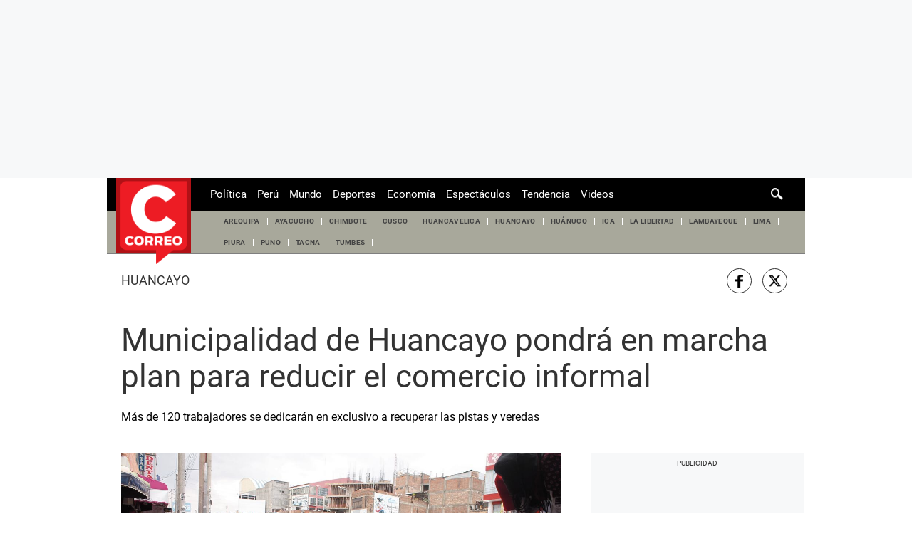

--- FILE ---
content_type: text/html; charset=utf-8
request_url: https://elcomercio-diariocorreo-prod.cdn.arcpublishing.com/edicion/huancayo/municipalidad-de-huancayo-pondra-en-marcha-plan-para-reducir-el-comercio-informal-noticia/
body_size: 31535
content:
<!DOCTYPE html><html itemscope="" itemType="http://schema.org/WebPage" lang="es"><head><meta charSet="utf-8"/><meta http-equiv="X-UA-Compatible" content="IE=edge"/><meta name="viewport" content="width=device-width, initial-scale=1"/><meta name="lang" content="es"/><meta name="deployment" content="4383"/><meta name="resource-type" content="document"/><meta content="global" name="distribution"/><meta name="robots" content="index,follow, max-image-preview:large"/><meta name="googlebot" content="index, follow"/><title>Municipalidad de Huancayo pondrá en marcha plan para reducir el comercio informal | EDICION | CORREO</title><link rel="preconnect" href="//cdnc.diariocorreo.pe"/><link rel="dns-prefetch" href="//cdnc.diariocorreo.pe"/><link rel="preconnect" href="//cdna.diariocorreo.pe"/><link rel="dns-prefetch" href="//cdna.diariocorreo.pe"/><link rel="preload" href="https://cdna.diariocorreo.pe/resources/dist/diariocorreo/fonts/roboto-v20-latin-700.woff2" as="font" type="font/woff2"/><link rel="preload" href="https://cdna.diariocorreo.pe/resources/dist/diariocorreo/fonts/roboto-v20-latin-regular.woff2" as="font" type="font/woff2"/><link rel="preconnect" href="//www.googletagmanager.com/"/><link rel="dns-prefetch" href="//www.googletagmanager.com/"/><link rel="preconnect" href="//www.google-analytics.com"/><link rel="dns-prefetch" href="//www.google-analytics.com"/><link rel="dns-prefetch" href="//fonts.gstatic.com"/><link rel="dns-prefetch" href="//fonts.googleapis.com"/><link rel="preconnect" href="https://a.pub.network/"/><link rel="preconnect" href="https://c.pub.network/"/><link rel="preconnect" href="https://d.pub.network/"/><link rel="preconnect" href="https://btloader.com/"/><link rel="preconnect" href="https://api.btloader.com/"/><link rel="preconnect" href="https://cdn.confiant-integrations.net"/><link rel="dns-prefetch" href="//www.facebook.com/"/><link rel="dns-prefetch" href="//connect.facebook.net/"/><link rel="dns-prefetch" href="//acdn.adnxs.com/"/><script>"undefined"!=typeof window&&(window.requestIdle=window.requestIdleCallback||function(e){var n=Date.now();return setTimeout(function(){e({didTimeout:!1,timeRemaining:function(){return Math.max(0,50-(Date.now()-n))}})},1)},window.addPrefetch=function(e,n,t){var i=document.createElement("link");i.rel=e,i.href=n,t&&(i.as=t),i.crossOrigin="true",document.head.append(i)});</script><script defer="" src="https://d2dvq461rdwooi.cloudfront.net/diariocorreo/interna/spaces.js?2026-01-16"></script><script type="text/javascript">"use strict";window.lazier=function(e,t){var o,n=arguments.length<=2||void 0===arguments[2]?"0px 0px 100px 0px":arguments[2],a=function(e,o){e.forEach(function(e){var n=e.isIntersecting,a=e.target;n&&(t(a),o.unobserve(a))})};"IntersectionObserver"in window&&(o={rootMargin:n},e.forEach(function(e){new IntersectionObserver(a,o).observe(e)}))},window.isMobiles=/iPad|iPhone|iPod|android|webOS|Windows Phone/i.test(navigator.userAgent),window.mobile=window.isMobiles?"mobile":"desktop";var userPaywall=function(){var e="no";if(window.localStorage&&window.localStorage.hasOwnProperty("ArcId.USER_INFO")&&"{}"!==window.localStorage.getItem("ArcId.USER_INFO")){var t=JSON.parse(window.localStorage.getItem("ArcId.USER_INFO")).uuid,o=JSON.parse(window.localStorage.getItem("ArcP")||"{}")[t];o&&o.sub.p.length&&(e="si")}else e="no";return e},userPaywallStat=userPaywall(),getTmpAd=function(){return(window.location.search.match(/tmp_ad=([^&]*)/)||[])[1]||""},getTarget=function(){return{contenido:"metered",publisher:"diariocorreo",seccion:section,categoria:subsection,fuente:"WEB",tipoplantilla:"post",phatname:"https://diariocorreo.pe/edicion/huancayo/municipalidad-de-huancayo-pondra-en-marcha-plan-para-reducir-el-comercio-informal-noticia/",tags:"huancayo,ambulantes,informalidad",ab_test:"",paywall:userPaywallStat,tmp_ad:getTmpAd()}};window.googletag=window.googletag||{cmd:[]};window.adsCollection=window.adsCollection||[];</script><script async="" src="https://securepubads.g.doubleclick.net/tag/js/gpt.js"></script><link rel="shortcut icon" type="image/png" href="https://cdna.diariocorreo.pe/resources/dist/diariocorreo/images/favicon.png?d=112"/><link rel="apple-touch-icon" href="https://cdna.diariocorreo.pe/resources/dist/diariocorreo/images/apple-touch-icon.png?d=1"/><link rel="apple-touch-icon" sizes="76x76" href="https://cdna.diariocorreo.pe/resources/dist/diariocorreo/images/apple-touch-icon-76x76.png?d=1"/><link rel="apple-touch-icon" sizes="120x120" href="https://cdna.diariocorreo.pe/resources/dist/diariocorreo/images/apple-touch-icon-120x120.png?d=1"/><link rel="apple-touch-icon" sizes="144x144" href="https://cdna.diariocorreo.pe/resources/dist/diariocorreo/images/apple-touch-icon-144x144.png?d=1"/><link rel="apple-touch-icon" sizes="152x152" href="https://cdna.diariocorreo.pe/resources/dist/diariocorreo/images/apple-touch-icon-152x152.png?d=1"/><link rel="apple-touch-icon" sizes="180x180" href="https://cdna.diariocorreo.pe/resources/dist/diariocorreo/images/apple-touch-icon-180x180.png?d=1"/><link rel="canonical" href="https://diariocorreo.pe/edicion/huancayo/municipalidad-de-huancayo-pondra-en-marcha-plan-para-reducir-el-comercio-informal-noticia/"/><meta name="theme-color" content="#444444"/><meta name="msapplication-TileColor" content="#444444"/><meta name="apple-mobile-web-app-title" content="Correo"/><meta name="application-name" content="Correo"/><script type="application/ld+json">{"@context" : "http://schema.org", "@type" : "Organization", "name" : "Correo", "url" : "https://diariocorreo.pe/", "logo": "https://cdna.diariocorreo.pe/resources/dist/diariocorreo/images/logo-diariocorreo.jpg?d=1",  "sameAs" : [ "https://www.facebook.com/CorreoPeru/","https://twitter.com/diariocorreo","https://www.instagram.com/diario_correo/","https://www.linkedin.com/" ] }</script><meta name="description" lang="es" content="Cientos de comerciantes ocupan las vías para vender sus productos, generando desorden, además de no cumplir con las medidas de bioseguridad para reducir la COVID-19, por lo que desde este lunes más de 120 trabajadores se dedicarán de manera exclusiva a recuperar las pistas y veredas."/><meta property="og:site_name" content="Correo"/><meta property="og:locale" content="es_PE"/><meta property="fb:app_id" content="1390081201315241"/><meta property="og:title" content="Municipalidad de Huancayo pondrá en marcha plan para reducir el comercio informal"/><meta property="og:description" content="Más de 120 trabajadores se dedicarán en exclusivo a recuperar las pistas y veredas"/><meta property="og:image" content="https://diariocorreo.pe/resizer/2Zi90B2ak4haXwLGRTGLZrSMTAw=/980x528/smart/filters:format(jpeg):quality(75)/cloudfront-us-east-1.images.arcpublishing.com/elcomercio/NMOKS5EHXBAXRIFIJL3R4KX7GY.jpg"/><link rel="preload" as="image" href="https://diariocorreo.pe/resizer/Pue2nAyC7ST1ypYNz8I-iHEmzuw=/600x338/smart/filters:format(jpeg):quality(75)/cloudfront-us-east-1.images.arcpublishing.com/elcomercio/NMOKS5EHXBAXRIFIJL3R4KX7GY.jpg"/><meta property="og:image:secure_url" content="https://diariocorreo.pe/resizer/2Zi90B2ak4haXwLGRTGLZrSMTAw=/980x528/smart/filters:format(jpeg):quality(75)/cloudfront-us-east-1.images.arcpublishing.com/elcomercio/NMOKS5EHXBAXRIFIJL3R4KX7GY.jpg"/><meta property="og:image:width" content="980"/><meta property="og:image:height" content="528"/><meta property="og:image:type" content="image/jpeg"/><meta property="og:url" content="https://diariocorreo.pe/edicion/huancayo/municipalidad-de-huancayo-pondra-en-marcha-plan-para-reducir-el-comercio-informal-noticia/"/><meta property="og:type" content="article"/><meta name="twitter:card" content="summary_large_image"/><meta name="twitter:site" content="diariocorreo"/><meta name="twitter:title" content="Municipalidad de Huancayo pondrá en marcha plan para reducir el comercio informal"/><meta name="twitter:image" content="https://diariocorreo.pe/resizer/2Zi90B2ak4haXwLGRTGLZrSMTAw=/980x528/smart/filters:format(jpeg):quality(75)/cloudfront-us-east-1.images.arcpublishing.com/elcomercio/NMOKS5EHXBAXRIFIJL3R4KX7GY.jpg"/><meta name="twitter:description" content="Cientos de comerciantes ocupan las vías para vender sus productos, generando desorden, además de no cumplir con las medidas de bioseguridad para reducir la COVID-19, por lo que desde este lunes más de 120 trabajadores se dedicarán de manera exclusiva a recuperar las pistas y veredas."/><meta name="twitter:creator" content="diariocorreo"/><meta property="mrf:tags" content="notaContenido:tcs"/><meta property="mrf:tags" content="notaPaywall:metered"/><meta property="mrf:tags" content="notaGenero:info"/><meta name="data-article-id" content="JX3FF5GQRFEJDHR3VLPRMUGLYE"/><meta property="article:publisher" content="https://www.facebook.com/CorreoPeru/"/><meta name="author" content="Redacción Correo"/><meta name="bi3dPubDate" content="2020-10-16T12:20:00Z"/><meta name="story_s3" content="JX3FF5GQRFEJDHR3VLPRMUGLYE"/><meta name="bi3dArtId" content="639992"/><meta name="bi3dSection" content="Huancayo"/><meta name="bi3dArtTitle" content="Municipalidad de Huancayo pondrá en marcha plan para reducir el comercio informal"/><meta name="cXenseParse:per-categories" content="Huancayo"/><meta name="cXenseParse:wgu-categories" content="Huancayo"/><meta name="etiquetas" content="Huancayo, Ambulantes, Informalidad"/><meta name="content-type" content="story"/><meta name="section-id" content="/edicion/huancayo"/><meta name="keywords" content="Huancayo, Ambulantes, Informalidad"/><meta property="article:published_time" content="2020-10-16T12:20:00Z"/><meta property="article:modified_time" content="2020-10-16T12:20:00Z"/><meta property="article:author" content="Redacción Correo"/><meta property="article:section" content="Huancayo"/><meta property="article:content_tier" content="metered"/><meta property="article:tag" content="Huancayo"/><meta property="article:tag" content="Ambulantes"/><meta property="article:tag" content="Informalidad"/><script type="application/ld+json">{"@context":"http://schema.org","@type":"NewsArticle","datePublished":"2020-10-16T12:20:00Z", "dateModified":"2020-10-16T12:20:00Z",  "backstory":"",   "dateline": "2020-10-16T07:20:00-05:00 ", "headline":"Municipalidad de Huancayo pondrá en marcha plan para reducir el comercio informal", "url":"https://diariocorreo.pe/edicion/huancayo/municipalidad-de-huancayo-pondra-en-marcha-plan-para-reducir-el-comercio-informal-noticia/" ,"alternativeHeadline":"Municipalidad de Huancayo pondrá en marcha plan para reducir el comercio informal","description":"Cientos de comerciantes ocupan las vías para vender sus productos, generando desorden, además de no cumplir con las medidas de bioseguridad para reducir la COVID-19, por lo que desde este lunes más de 120 trabajadores se dedicarán de manera exclusiva a recuperar las pistas y veredas.", "articleBody":"Cientos de comerciantes ocupan las vías para vender sus productos, generando desorden, además de no cumplir con las medidas de bioseguridad para reducir la COVID-19, por lo que desde este lunes más de 120 trabajadores se dedicarán de manera exclusiva a recuperar las pistas y veredas, informó el gerente de Promoción Económica y Turismo de la Municipalidad Provincial de Huancayo (MPH), Erick Prudenci. El funcionario dijo que mediante un plan se pretende recuperar la Calle Real, sobre todo entre el jirón Loreto y Paseo La Breña, que es “tomado” a diario en horas de la noche por comerciantes informales, al igual que el jirón Cajamarca, desde la Calle Real hasta la Av. Ferrocarril, una arteria cercana al Mercado Modelo, donde se ubican cientos de comerciantes informales y los formales se apoderan de la vereda para expender sus productos.  “El Jr. Huánuco, en el tramo comprendido entre la Av. Ferrocarril y José Olaya, donde hay ferreterías y venta de productos repotenciados, la Av. Ferrocarril donde hay ambulantes. Asimismo, atacaremos el perímetro del Damero Comercial, vale decir, las prolongaciones Ica, Piura, Cajamarca, Huánuco y el jirón Huancas”, recalcó Prudenci Cuela. “Queremos un comercio ordenado, calles limpias y seguras para que la población pueda acudir a estas arterias con seguridad”, señaló. Ello implicará el establecimiento de horarios de trabajo de los comerciantes de las mencionadas arterias.",  "mainEntityOfPage":{   "@type":"WebPage",  "@id":"https://diariocorreo.pe/edicion/huancayo/municipalidad-de-huancayo-pondra-en-marcha-plan-para-reducir-el-comercio-informal-noticia/"     },     "image": [{"@type":"ImageObject","url":"https://diariocorreo.pe/resizer/f1WiLj366fKKtIWZXPEQLDoOduM=/1200x675/smart/filters:format(jpeg):quality(75)/cloudfront-us-east-1.images.arcpublishing.com/elcomercio/NMOKS5EHXBAXRIFIJL3R4KX7GY.jpg","description":"Ambulantes con las horas contadas en el centro de Huancayo","height":675,"width":1200 },{"@type":"ImageObject","url":"https://diariocorreo.pe/resizer/3wFnPZeLeXxd3RHSRx9IL6CnCYw=/1200x900/smart/filters:format(jpeg):quality(75)/cloudfront-us-east-1.images.arcpublishing.com/elcomercio/NMOKS5EHXBAXRIFIJL3R4KX7GY.jpg","description":"Ambulantes con las horas contadas en el centro de Huancayo","height":900,"width":1200 },{"@type":"ImageObject","url":"https://diariocorreo.pe/resizer/F4edly-N_IWSzAewtvlhGLJLeZQ=/1200x1200/smart/filters:format(jpeg):quality(75)/cloudfront-us-east-1.images.arcpublishing.com/elcomercio/NMOKS5EHXBAXRIFIJL3R4KX7GY.jpg","description":"Ambulantes con las horas contadas en el centro de Huancayo","height":1200,"width":1200 }],      "video":[  ], "author": {"@context": "http://schema.org/","@type":"Person","name":"Thalia Vivanco","url": "https://diariocorreo.pe/autores/","image":"https://diariocorreo.pe/resizer/v2/https%3A%2F%2Fcdna.diariocorreo.pe%2Fresources%2Fdist%2Fdiariocorreo%2Fimages%2Fauthor.png%3Fd%3D1?auth=29edd12b8ee18b3f7dae20752ae88f90dda89cec4da9d19af0a0fec2bd60ca32&width=300&height=300&quality=75&smart=true","contactPoint":{"@type":"ContactPoint","contactType":"Journalist","email":""},"email":"","jobTitle":"Thalia Vivanco"},"publisher":{"@type":"Organization","name":"Correo","logo":{"@type":"ImageObject","url":"https://cdna.diariocorreo.pe/resources/dist/diariocorreo/images/logo-amp.png?d=1","height":60, "width":214 } },  "keywords":["Huancayo","Ambulantes","Informalidad"] }</script><script type="application/ld+json">{"@context":"https://schema.org","@type":"ItemList","itemListElement":[{"@type":"ListItem","position":1,"url":"https://diariocorreo.pe/politica/consejera-kely-flores-hospitales-de-junin-se-podrian-quedar-sin-medicamentos-noticia/" },{"@type":"ListItem","position":2,"url":"https://diariocorreo.pe/edicion/huancayo/junin-guindas-fortalecen-la-economia-sin-grandes-inversiones-en-tres-de-diciembre-noticia/" },{"@type":"ListItem","position":3,"url":"https://diariocorreo.pe/edicion/huancavelica/huancavelica-ordenan-captura-de-pnp-por-tocar-a-menor-de-12-anos-con-el-cuento-de-interrogarla-noticia/" },{"@type":"ListItem","position":4,"url":"https://diariocorreo.pe/edicion/huancayo/defensa-civil-alerta-todavia-hay-riesgo-por-derrumbes-en-selva-central-noticia/" }]}</script><script type="application/ld+json">{"@context":"https://schema.org","@type":"BreadcrumbList","itemListElement":[{"@type":"ListItem","position":1,"name":"Correo","item":"https://diariocorreo.pe" },{"@type":"ListItem","position":2,"name":"Edicion","item":"https://diariocorreo.pe/edicion/" },{"@type":"ListItem","position":3,"name":"Huancayo","item":"https://diariocorreo.pe/edicion/huancayo/" }] }</script><script type="text/javascript">var type_space = 'nota1'; var site = 'cor'; var type_template = 'nota'; var section = 'edicion'; var subsection = 'huancayo'; var path_name = '/edicion/huancayo/municipalidad-de-huancayo-pondra-en-marcha-plan-para-reducir-el-comercio-informal-noticia/';  var tipo_nota = 'imagen';   var id_nota = 'JX3FF5GQRFEJDHR3VLPRMUGLYE';  var content_paywall = 'false';  var nucleo_origen = 'redaccion'; var format_origen = 'tfg';var content_origen = 'tcs'; var gender_origen = 'info';var audiencia_nicho = ''; window.dataLayer = window.dataLayer || [];window.dataLayer.push({ 'seccion': 'edicion','subseccion': 'huancayo','tipo_nota' : 'imagen', 'id_nota' : 'JX3FF5GQRFEJDHR3VLPRMUGLYE','tag1': 'huancayo','tag2': 'ambulantes','premium' : 'false','autor' : 'thalia-vivanco' , 'nucleo_ID' : 'redaccion', 'tipo_formato' : 'tfg','tipo_contenido' : 'tcs','genero' : 'info','nota_publicacion':'2020-10-16T07:20:00'});
    
    </script><style>@font-face {font-family: fallback-local; src: local(Arial); ascent-override: 125%; descent-override: 25%; line-gap-override: 0%;}</style><style>*{box-sizing:border-box;outline-color:#c00000}html{color:#333;font-family:Roboto,serif;font-size:13px;scroll-behavior:smooth}a,abbr,acronym,address,applet,article,aside,audio,b,big,blockquote,body,canvas,center,cite,code,dd,del,details,dfn,div,dl,dt,em,embed,fieldset,figcaption,figure,footer,form,h1,h2,h3,h4,h5,h6,header,hgroup,html,i,iframe,img,ins,kbd,label,legend,li,mark,menu,nav,object,ol,output,p,pre,q,ruby,s,samp,section,small,span,strike,strong,sub,summary,sup,table,tbody,td,tfoot,th,thead,time,tr,tt,u,ul,var,video{border:0;margin:0;padding:0;vertical-align:baseline}article,aside,details,figcaption,figure,footer,header,hgroup,menu,nav,section{display:block}body{line-height:1}ol,ul{list-style:none}blockquote,q{quotes:none}[role=button],[type=button],[type=checkbox],[type=radio],[type=submit],a,button,select{cursor:pointer}a{color:#333;text-decoration:none}a:hover{text-decoration:underline}blockquote:after,blockquote:before,q:after,q:before{content:"";content:none}table{border-collapse:collapse;border-spacing:0}[type=search]{padding:0}input[type=search],input[type=search]::-webkit-search-cancel-button,input[type=search]::-webkit-search-decoration,input[type=search]::-webkit-search-results-button,input[type=search]::-webkit-search-results-decoration{-webkit-appearance:none;border:none}button{background-color:transparent;border-style:none;color:#333;font-family:inherit}address{font-style:normal}select{-moz-appearance:none;-webkit-appearance:none;appearance:none;border:0}h1,h2,h3,h4,h5,h6{font-weight:400}footer{content-visibility:auto;contain-intrinsic-size:400px}.jwplayer-lazy{align-items:center;background-color:#000;display:flex;height:347px;justify-content:center}.jwplayer-lazy .lazy{height:100%}.jwplayer-lazy-icon-play{-webkit-animation-name:c;-webkit-animation-duration:2s;-webkit-animation-iteration-count:infinite;animation-duration:2s;animation-iteration-count:infinite;animation-name:c;border:10px solid #eee;border-radius:50%;border-top-color:#666;height:70px;position:absolute;width:70px}@-webkit-keyframes a{0%{transform:rotate(2)}to{transform:rotate(2deg)}}@keyframes a{0%{transform:rotate(2)}to{transform:rotate(2deg)}}@-webkit-keyframes b{0%{transform:rotate(3deg)}to{transform:rotate(3deg)}}@keyframes b{0%{transform:rotate(3deg)}to{transform:rotate(3deg)}}@-webkit-keyframes c{0%{transform:rotate(0deg)}to{transform:rotate(1turn)}}.f{display:flex}.f-center{justify-content:center}.alg-center,.f-center{align-items:center}.just-center{justify-content:center}.just-between{justify-content:space-between}.f-col{flex-direction:column}.w-full{width:100%}.h-full{height:100%}.pos-rel{position:relative}.pos-abs{position:absolute}.oflow-h{overflow:hidden}.premium__wrapper.flex.hidden{display:none}.st-sidebar__content{background:#fff}.st-iframe{content-visibility:auto;contain-intrinsic-size:5000px}html{font-size:15px}.story-gallery-slider{max-width:100vw}.story-gallery-slider__content{transition:transform .4s ease}.story-gallery-slider__item{-webkit-user-select:none;-moz-user-select:none;-ms-user-select:none;pointer-events:none;user-select:none;width:280px}.story-gallery-slider__img{-o-object-fit:cover;height:240px;object-fit:cover}.story-gallery-slider__body{overflow:hidden;position:relative}.story-gallery-slider__quantity{align-items:center;font-size:12px;font-weight:700;justify-content:center;letter-spacing:3px;line-height:15px;margin-right:10px}.story-gallery-slider__arrows{align-items:center;height:200px;justify-content:center;outline:0;padding-left:20px;position:absolute;top:0;width:auto}.story-gallery-slider__arrows--left svg,.story-gallery-slider__arrows--right svg{fill:#fff}.story-gallery-slider__caption{background-color:#efefec;display:flex;flex-direction:row-reverse;padding:6px 10px}.story-gallery-slider__figure{background-color:#efefec;position:relative}.story-gallery-slider__right{padding-right:20px;right:0}.most-read__item{border-bottom:1px solid #ddd;padding-bottom:20px;padding-top:20px}.uppercase{text-transform:uppercase}.hidden-label{font-size:0;height:0;overflow:hidden;width:0}[id^=gpt_]{align-items:center;display:flex;height:auto;justify-content:center}.menu{transform:translateX(-100vw);width:0}#gpt_top{height:auto;min-height:50px}.content_gpt_top_ads{background-color:#f7f8f9;display:flex;height:100px;justify-content:center;margin:auto;overflow-x:scroll;width:340px}.content_gpt #gpt_zocalo{height:100px;overflow-x:scroll;width:320px}.minuto_minuto .content_gpt_caja3,.minuto_minuto .content_gpt_caja4,.minuto_minuto .content_gpt_caja5{align-items:center;background-color:#f7f8f9;display:flex;height:290px;justify-content:center;margin:auto;overflow-x:scroll;padding-top:15px;position:relative;width:320px}.minuto_minuto .content_gpt_caja3:before,.minuto_minuto .content_gpt_caja4:before,.minuto_minuto .content_gpt_caja5:before{content:"PUBLICIDAD";font-size:10px;position:absolute;top:10px}.sticky-top{position:sticky!important;top:0;z-index:1}.gallery-container{background-color:#000;display:none;height:100vh;left:0;overflow-y:auto;position:fixed;top:0;width:100vw;z-index:1}.gallery-container::-webkit-scrollbar{height:0;width:0}.gallery-container.open{display:block;overflow-x:hidden}.gallery-container__button-close,.gallery-container__top-bar,.gallery-container__top-bar-img{z-index:1}.gallery-container__top-bar{align-items:center;background-color:#222;display:flex;height:48px;padding:8px 8px 8px 10px;width:100%}.gallery-container__top-bar-img{margin-left:10px}.gallery-container__button-back{height:24px;padding:0;width:24px;z-index:1}.gallery-container__button-back svg{fill:#aaa;transform:rotate(180deg)}.gallery-container__subtitle{display:none}.gallery-container__button-close{align-items:center;background:#454545;border:1px solid #666;border-radius:4px;box-shadow:0 3px 6px rgba(0,0,0,.16078);color:#fff;display:flex;height:40px;margin-left:auto;padding-left:18px;width:108px}.gallery-container__button-close-text{color:#fff;font:500 15px/22px Roboto,serif;letter-spacing:.15px}.gallery-container__button-close-icon{margin-left:13px;margin-top:2px}.gallery-container__button-close-icon path{fill:#fff}.gallery-container__slider{transition:transform .4s ease 0s}.gallery-container__item-slider{position:relative}.gallery-container__image{align-items:center;display:flex;height:100%;margin-top:-26px}.gallery-container__image * img{-o-object-fit:cover;object-fit:cover}.gallery-container__caption{grid-gap:27px;display:flex;flex-direction:column;gap:27px;margin-top:32px}.gallery-container__wrap-caption{grid-gap:10px;display:flex;flex-direction:column;gap:10px;padding-top:8px;position:relative}.gallery-container__wrap-caption:before{background:linear-gradient(178deg,transparent 5%,rgba(0,0,0,.7)) 0 0 no-repeat padding-box padding-box transparent;bottom:0;content:"";height:64px;left:0;position:absolute;width:100%;z-index:1}.gallery-container__quantity{color:#fff;font:700 16px/19px Roboto,serif;z-index:1}.gallery-container__caption-image{color:#d5d5d5;display:-webkit-box;font:700 17px/24px Roboto,serif;letter-spacing:.09px;overflow:auto;position:relative}.gallery-container__caption-image::-webkit-scrollbar{width:0}.gallery-container__caption-image a{color:#d5d5d5}.gallery-container__caption-image:hover::-webkit-scrollbar{width:8px}.gallery-container__caption-image:hover::-webkit-scrollbar-thumb{background-color:#444;border-radius:32px}.gallery-container__ads-small{bottom:0;left:680px;margin:auto;position:absolute;right:0;top:400px;width:300px}.gallery-container__arrows{cursor:pointer;height:100vh;position:absolute;top:0}.gallery-container__arrows.icon-left{left:20px}.gallery-container__arrows.icon-right{right:20px}.gallery-container__arrows * svg{width:64px}.gallery-container__wrap-btn{display:flex;justify-content:space-between;padding:0 16px 74px}.gallery-container__btn-left,.gallery-container__btn-right{grid-gap:16px;align-items:center;border-radius:6px;display:flex;font:700 14px/22px Roboto,serif;gap:16px;padding:16px 0;z-index:1}.gallery-container__btn-left{background:#151515;border:1px solid #333;color:#ccc;padding-left:12px;padding-right:30px}.gallery-container__btn-left span{border-left:2px solid #ccc;border-top:2px solid #ccc;height:11px;position:relative;transform:rotate(-45deg);width:11px}.gallery-container__btn-left span:after{background:#ccc;content:"";height:2px;left:-3px;position:absolute;top:3px;transform:rotate(45deg);width:14px}.gallery-container__btn-right{background:#ddd;color:#111;padding-left:28px;padding-right:12px}.gallery-container__btn-right span{border-left:2px solid #111;border-top:2px solid #111;height:11px;position:relative;transform:rotate(135deg);width:11px}.gallery-container__btn-right span:before{background:#111;content:"";height:2px;left:-3px;position:absolute;top:3px;transform:rotate(45deg);width:14px}.gallery-container__ads-big{align-items:center;display:none;flex-direction:column;position:relative}.gallery-container__ads-big__next{background:#151515;border:1px solid #333;border-radius:6px;color:#ccc;font:400 13px/18px Roboto,serif;margin:12px 0;padding:11px 31px 10px;z-index:1}.gallery-container__ads-big div{background:#000;height:100vh;position:absolute;width:100%}.block-body{height:100vh;overflow:hidden!important}.block-body * .content_gpt_top_ads,.block-body .st-sidebar__container:first-of-type{z-index:0!important}.st-horizontal{border-bottom:1px solid #999;margin-bottom:32.5px}.st-horizontal__wrap-picture{display:flex;justify-content:center;position:relative}.st-horizontal__picture{cursor:pointer;position:relative}.st-horizontal__picture:before{background:transparent linear-gradient(178deg,transparent 5%,rgba(0,0,0,.7)) 0 0 no-repeat padding-box;bottom:2px;content:"";height:240px;left:0;position:absolute;width:100%}.st-horizontal__picture img{-o-object-fit:contain;min-height:360px;object-fit:contain;width:100%}.st-horizontal__detail{bottom:60px;position:absolute;text-align:center;z-index:1}.st-horizontal__button{border-radius:6px;font:700 15px/29px Roboto,serif;height:46px;letter-spacing:.36px;opacity:.75;width:180px}.st-horizontal__button img,.st-horizontal__button svg{height:18px;margin-right:12px;width:20px}.st-horizontal__caption{color:#262627;font:400 13px/17px Roboto,serif;line-height:1.3;padding:10px 0 20px}.st-social{align-items:center;border-bottom:1px solid #7f7f7f;border-top:1px solid #7f7f7f;margin:0 0 20px;padding:20px 10px 20px 20px}.st-social__txt{font:400 1.1rem/1 Roboto,serif;text-transform:capitalize}.st-social__link{color:#333;padding-right:5px;text-overflow:ellipsis;text-transform:uppercase;white-space:nowrap}.st-social__tooltdiv{display:flex}.st-social__share{display:flex;justify-content:flex-end}.share-btn{border:1px solid #333;border-radius:50%;height:29px;line-height:0;margin-right:10px;padding:0;width:29px}.share-btn svg{fill:#333;height:15px}.share-btn--stroke{fill:transparent}.share-btn--ws svg{height:35px}.share-btn--copy{fill:#333;color:#333;font-family:Roboto,serif;font-weight:700;height:30px;line-height:0;padding:0 5px 0 0;text-transform:uppercase}.share-btn--copy svg{margin-right:5px}.share-btn.s-lk svg{height:18px}.sht__title{color:#333;font:700 24px/1.166 Roboto,serif;padding:0 20px 20px}.sht__summary{color:#000;font:400 16px/1.33 Roboto,serif;font-family:Roboto;padding:0 20px 20px}.sht__list{list-style-type:disc;padding:0 40px 30px 20px}.sht__list li{color:#000;font-size:19px;line-height:26px;margin-bottom:10px}.sht__list li a{font-weight:700;text-decoration:underline}.sht__link:hover{text-decoration:none}.premium__wrapper{background-color:#000;border-radius:4px;color:#fff;height:24px;margin-bottom:10px;margin-left:20px;width:144px}.premium__text{font-family:Roboto!important;font-size:12px;text-transform:uppercase}.premium__text:before{color:#000;font-family:icomoon;margin-right:4px}.nav{background-color:#000;height:46px;max-width:980px;padding:0 10px;z-index:7}.nav__wrapper{justify-content:space-between}.nav__p-logo{display:block;left:50%;top:0;transform:translateX(-50%)}.nav__s-logo{display:none}.nav__story-title{-webkit-box-orient:vertical;-webkit-line-clamp:1;color:#fff;display:none;font-family:Roboto;font-size:14px;font-weight:700;line-height:1.4;margin:auto;padding:0 15px;width:300px}.nav__story-social-network{display:none}.nav__search-box{display:none;height:20px;position:absolute;right:20px}.nav__sl{height:0;width:0}.nav__i-search{background-color:#000;border-radius:4px;color:#fff;height:30px;outline:none;padding:5px 40px 5px 5px;text-indent:0;transition:width .25s cubic-bezier(.49,.37,.445,.715);width:0;will-change:width}.nav__i-search.active{border:1px solid #fff;padding-left:8px;width:200px}.nav__btn--search{outline:0;padding:6px 10px;position:absolute;right:0;top:0}.nav__btn--search svg{fill:#fff}.nav__list{padding-left:15px;width:1000px}.nav__list-container{display:none;height:46px;margin-left:120px;max-width:780px;overflow:hidden}.nav__list-item{padding-right:15px}.nav__list-link{color:#fff;font-size:15px;text-transform:capitalize}.nav__logo{height:46px}.nav__btn--section{border-style:none;padding-right:10px}.nav__btn--section:after{background-color:#8a8a8a;content:"";height:20px;position:absolute;right:0;width:1px}.nav__btn--section svg{fill:#fff}.nav__btn--section span{color:#fff;display:none}.nav__container-right{right:15px;top:5px}.nav__btn-sign{background-color:#fff;border-radius:50%;color:#000;display:flex;font:500 14px/16px Roboto,serif;height:34px;justify-content:center;margin:0 4px;width:34px}.nav__btn-sign i{font-style:normal}.nav__btn-sign svg{fill:#c00000;height:18px}.nav__btn-sign span{display:none}.nav__region{display:block;margin-left:100px;width:90px}.nav__region:focus{outline:none}.nav__region-link{color:#fff;display:flex;padding:initial}.nav__region-link:focus{outline:none}.nav__region-icon{filter:invert(1)}.nav.active{background-color:#333;height:46px;max-width:980px;position:fixed;position:sticky;top:0;width:100%;z-index:8}.nav.active .nav__list-container{display:none}.nav.active .nav__search-box{position:relative;right:0}.nav.active .nav__story-title{display:-webkit-box}.nav.active .nav__story-social-network{display:block}.nav.active .nav__p-logo{display:none}.nav.active .nav__btn--section svg{fill:#fff}.nav.active .nav__btn--section span{color:#fff}.nav.active .nav__wrapper{justify-content:space-between}.nav.active .nav__i-search{background-color:transparent}.nav.active .nav__i-search.active{background-color:#000}.story-header__link{fill:#fff;border:1px solid #fff;border-radius:50%;height:23px;line-height:0;margin-right:15px;padding:0;width:23px}.story-header__item #icon-linkedin{display:none}.story-content__more-link{fill:#fff;border:1px solid #fff;border-radius:50%;padding:5px}.header,.nav-sidebar{display:none}.header__logo{height:121px;left:13px;position:absolute;width:105px}.header__nav{background-color:#a8a89b}.header__tags{display:none}.header__featured{display:flex;flex-wrap:wrap;justify-content:center;max-width:826px;padding-right:20px}.header__item{white-space:nowrap}.header__item:after{background-color:#fff;content:"";display:block;height:10px;width:1px}.header__link{color:#444;font:700 .769rem/.769rem Roboto,serif;letter-spacing:.02rem;padding:10px;text-transform:uppercase}.header__date{display:none}.most-read{content-visibility:auto;contain-intrinsic-size:320px}.most-read__title{align-items:center;background-color:#333;font:400 15px/1 Roboto,serif;font-weight:700;height:35px;justify-content:space-between;padding:0 20px;text-transform:capitalize}.most-read__link{color:#fff}.most-read__icon{background-image:url(https://cdna.diariocorreo.pe/resources/dist/diariocorreo/images/logo.png);background-repeat:no-repeat;background-size:cover;height:20px;width:20px}.most-read__item{border-bottom:1px solid #4ca675;margin:0 20px;padding:15px 0}.most-read__item:last-child{border-width:0}.most-read__multimedia{height:72px;margin-right:15px}.most-read__img{-o-object-fit:cover;object-fit:cover;width:110px}.most-read__txt{-webkit-box-orient:vertical;-webkit-line-clamp:4;color:#333;display:-webkit-box;font:400 13px/1.3333 Roboto,serif;max-height:69px;opacity:1;overflow:hidden}.b-news{justify-content:space-between;margin-top:10px;padding:0 20px}.b-news__close{padding:0 0 0 15px;text-align:right;width:60px}.b-news__close button:focus{outline:0}.b-news__link{color:#fff;display:inline-block;font-family:Roboto;font-size:1.3rem;font-weight:600;line-height:1.3;padding:15px 0}.b-news__tag{padding:8px 9px 7px;text-transform:uppercase}.b-news__tag,.b-news__title{font-weight:700}.b-news__envivo-border{height:20px;margin-top:2px;opacity:.16;width:20px}.b-news__envivo,.b-news__envivo-border{background-color:#dd0009;border-radius:50%;float:left}.b-news__envivo{height:8px;margin-left:-14px;margin-right:15px;margin-top:8px;width:8px}.b-news__true .b-news__tag--color-3{background-color:#000;font:500 12px/14px Roboto,serif;text-transform:none}.b-news__true.b-news{justify-content:end}.b-news__icon,.breaking-news__btn-close>svg{fill:#fff;height:24px;width:24px}.b-news--bgcolor-1,.b-news--color-1,.breaking-news--bgcolor-1,.breaking-news--color-1{background-color:#f3da4a}.b-news--bgcolor-1 .b-news__link,.b-news--color-1 .b-news__link,.breaking-news--bgcolor-1 .b-news__link,.breaking-news--color-1 .b-news__link{color:#1b2c3b}.b-news--bgcolor-1 .b-news__icon,.b-news--color-1 .b-news__icon,.breaking-news--bgcolor-1 .b-news__icon,.breaking-news--color-1 .b-news__icon{fill:#1b2c3b}.b-news--bgcolor-2,.b-news--color-2,.breaking-news--bgcolor-2,.breaking-news--color-2{background-color:#000}.b-news--bgcolor-2 .b-news__tag,.b-news--color-2 .b-news__tag,.breaking-news--bgcolor-2 .b-news__tag,.breaking-news--color-2 .b-news__tag{-webkit-animation-name:d;-webkit-animation-duration:1.5s;-webkit-animation-delay:.5s;-webkit-animation-iteration-count:infinite;animation-delay:.5s;animation-duration:1.5s;animation-iteration-count:infinite;animation-name:d}.b-news--bgcolor-3,.b-news--color-3,.breaking-news--bgcolor-3,.breaking-news--color-3{background:#ededed 0 0 no-repeat padding-box;border-bottom:1px solid #ddd;border-left:3px solid #000}.breaking-news{color:#fff;display:flex;justify-content:space-between;margin-top:10px;padding:15px 20px}.breaking-news__tag{font-size:1.3rem;padding-right:8px}.breaking-news__link{color:#fff;display:inline;font-size:1.3rem;font-weight:700;line-height:1.3}.breaking-news__btn-close{padding:0 0 0 15px}@-webkit-keyframes d{0%{color:#fff}50%{color:#000}to{color:#fff}}@keyframes d{0%{color:#fff}50%{color:#000}to{color:#fff}}.st-sidebar__container{background:#fff;margin:0 auto}.st-sidebar__content{flex-direction:column;margin:20px 0;width:100%}.st-sidebar__main{margin-bottom:20px;width:100%}.sh,.st-sidebar__side{width:100%}.sh{align-items:center;background-color:#f4f4f4;display:flex;font-size:12px;justify-content:space-between;margin:0 auto;max-width:980px;padding:0 15px;z-index:3}.sh .share-btn{border:none;margin:9px 10px 6px 0}.sh__logo{display:none}.sh__wrap-share{display:flex}.sh__next-story-button{align-items:center;background-color:#fff828;border:1px solid #ddd;border-radius:4px;display:flex;font-weight:700;margin:9px 10px 6px 0;padding:6px 14px}.sh__next-story-button__arrow{font-size:1.1rem;margin-left:5px}.wrap-sh{left:0;position:fixed;top:0;width:100%;z-index:6}.h-continuous{background-color:#c00000;height:48px}.h-continuous__img{height:34px}.h-continuous__anchor{background-color:transparent;height:50px;padding-bottom:20px;right:0;transform:rotate(-90deg);width:50px}.h-continuous__svg{fill:#fff}.s-multimedia{font-family:Roboto,serif;font-size:.9rem;letter-spacing:0;padding:0 20px}.s-multimedia__caption{color:#000;font-family:Roboto;font-size:.923rem;padding-top:10px}.s-multimedia__caption a{color:#306d95}.s-multimedia__audio{padding-top:10px}.s-multimedia__image{-o-object-fit:cover;height:auto;object-fit:cover}.s-multimedia__lL-video,.s-multimedia__p-default{background-color:#000;height:157px}.s-multimedia .paper-nav img{height:auto}.ad-lateral{display:none;overflow:hidden;width:0}div#ads_d_vslider{bottom:0;position:fixed;right:0}.container-publicidad{margin:0!important}.st-special-t{padding:20px 20px 0;text-align:center}.st-special-t__note{font-family:Roboto,serif;padding:20px 0}.links-band{border-bottom:1px solid #e1e1e1;border-top:1px solid #e1e1e1;font-family:Roboto,serif;font-size:12px;justify-content:start;padding:0 10px}.links-band__txt{font-weight:700}.links-band__link,.links-band__txt{padding:10px 7px;white-space:nowrap}.links-band__link{color:#333}.story-content__gallery-img{-o-object-fit:cover;height:200px;object-fit:cover}.lay-foot{contain-intrinsic-size:400px;content-visibility:auto;flex-direction:column;font:400 12px/1.5 Roboto,serif;padding:20px}.lay-foot__logo{margin-bottom:20px}.lay-foot__img{display:block;height:33px;margin:0 auto}.lay-foot__item{margin-bottom:10px;padding:0 20px;text-align:center}.lay-foot__legal{align-items:center;flex-direction:column;max-width:700px}.m-icon{fill:#fff;bottom:5px;height:24px;right:5px;width:24px}.story-contents{margin-bottom:25px;padding:10px 20px 20px}.story-contents__blockquote{font:400 1.385rem/1.846rem Roboto;margin:40px 0 40px 15px;padding:20px 20px 20px 36px}.story-contents__author{font-size:16px;padding:8px 0 7px}.story-contents__font-paragraph{font:400 16px/26px Roboto;padding:10px 0}.story-contents li{font-size:16.9px;line-height:1.5;margin-bottom:20px}.story-contents__caption{font-family:Roboto;font-size:.923rem;margin-bottom:10px;padding:10px 0}.story-contents__image{-o-object-fit:contain;aspect-ratio:var(--aspect-ratio);height:auto;object-fit:contain}.story-content__link-list-figure img{height:64px;width:96px}.st-tags{margin:25px 0;padding:0 20px;position:relative}.st-tags__title{font:400 11px/1 Roboto,serif;padding-bottom:10px;position:absolute;top:15px}.st-tags__tag,.st-tags__title{display:inline-block}.st-tags__box{flex:1 1;margin-top:30px}.st-tags__link{display:block;font-size:.9rem;letter-spacing:.28px;padding:8px 10px}.st-tags__link span{display:none}.story-google-news__container{border:1px solid #ddd;height:90px;margin:20px}.story-google-news__link{align-items:center;display:flex;font-family:Roboto;font-size:16px;height:100%;justify-content:center;letter-spacing:0;line-height:18px;width:100%}.story-google-news__letter-container{margin-left:5px;margin-right:5px}.link-site{margin:20px;padding-top:20px}.link-site__image{height:100px;width:130px}.link-site__pic{display:block;margin-right:10px}.link-site__header{margin-bottom:15px;padding-bottom:10px}.link-site__h-text{font-size:1.3rem}.link-site__subtitle{font-size:.9rem;line-height:18px}.link-site__title-link{display:block;font-size:16px;font-weight:700;letter-spacing:.08px;line-height:1.3333;max-height:80px}.link-site__item{margin-bottom:15px;padding-bottom:15px;padding-top:15px}.story-author-title{align-items:center;border-bottom:1px solid #e8e8e8;border-top:1px solid #e8e8e8;display:flex;justify-content:space-between;margin:15px 20px}.story-author-title__img{display:block;height:48px;width:auto}.story-author-title__url{color:#8f071f;font:400 1.5rem/1.166 Roboto,serif;padding-left:15px}.gallery-container__top-bar-img{height:16px;width:101px}.st-horizontal__button{background:#c00000;border:1px solid #c00000;color:#fff;opacity:1}.st-horizontal__picture img{height:100%;min-height:auto}.block-body .nav-d{z-index:0!important}.story-header-score{margin:35px 0 15px}.story-header-score__box{display:flex;justify-content:center}.story-header-score__rlocal,.story-header-score__rvista{background:#333 0 0 no-repeat padding-box;border-radius:4px;height:34px;margin:2px;padding:2px;width:38px}.story-header-score__por{display:none}.story-header-score__score{color:#fdfafa;font:normal normal 700 22px/29px Roboto,serif;margin-bottom:3px;text-align:center}.story-header-score__score-box{margin:auto;padding:15px 7px}.story-header-score__name-team{color:#333;font:700 16px/17px Roboto,serif;margin-bottom:10px;margin-left:20px;text-transform:uppercase}.story-header-score__name-team.right{float:right;margin-right:20px}.story-header-score__logo{transform:translateY(-8px)}.story-header-score__logo-box{text-align:center;width:35%}.story-header-score__logo-box img{height:47px;width:47px}.story-header-score__minutes{color:#ed1c24;font:700 13px/18px Roboto,serif;text-align:center;text-transform:uppercase}.story-header-headband{display:flex;justify-content:center;margin:10px 15px 0}.story-header-headband__section a{font:500 12px/16px Roboto,serif;text-transform:uppercase}.story-header-headband__fecha{color:#333;font:normal normal 900 12px/16px Roboto,serif;letter-spacing:.19px;padding:4px 5px 0;text-transform:uppercase}.icon-compartir svg{width:23px}.story-contents__about-author-image{height:64px;width:64px}.video-list{margin-top:50px}.video-list__item{margin-bottom:10px;width:80%}.video-list__image{height:100%;min-height:127px}.video-list__link{display:block;height:100%;width:100%}.video-list__btn-container{display:flex;justify-content:center;padding:35px 0 50px;width:100%}.video-list__btn-container button{border:1px solid #fff;border-radius:5px;color:#fff;overflow:hidden;padding:10px 20px;width:100%}.video-list__btn-container button:hover{background-color:#4e4e4e}.spinner{content-visibility:auto;contain-intrinsic-size:100px;padding:0}.spinner__svg{-webkit-animation:e 1.4s linear infinite;stroke:#fff;animation:e 1.4s linear infinite;height:19px}.spinner__circle{stroke-dasharray:187;stroke-dashoffset:0;-webkit-animation:f 1.4s ease-in-out infinite,colors 5.6s ease-in-out infinite;animation:f 1.4s ease-in-out infinite,colors 5.6s ease-in-out infinite;transform-origin:center}@-webkit-keyframes e{0%{transform:rotate(0deg)}to{transform:rotate(270deg)}}@keyframes e{0%{transform:rotate(0deg)}to{transform:rotate(270deg)}}@-webkit-keyframes f{0%{stroke-dashoffset:187}50%{stroke-dashoffset:46.75;transform:rotate(135deg)}to{stroke-dashoffset:187;transform:rotate(450deg)}}@keyframes f{0%{stroke-dashoffset:187}50%{stroke-dashoffset:46.75;transform:rotate(135deg)}to{stroke-dashoffset:187;transform:rotate(450deg)}}.section-videos .flex.flex-col.content-layout-container.w-full.position-relative.bg-container{background-color:transparent}.play-list{padding:20px}.play-list__name{font-size:28px;font-weight:700;padding:10px 0;text-align:center;text-transform:uppercase}.play-list__wrapper{display:flex;flex-direction:column;margin-top:10px}.play-list__item{margin-bottom:10px;width:100%}.play-list__image-box{display:block;position:relative}.play-list__image{-o-object-fit:contain;-o-object-position:center;height:100%;min-height:127px;object-fit:contain;object-position:center;position:relative;width:100%}.play-list__duration{background-color:#333;bottom:20px;color:#fff;min-width:50px;padding:2px 5px;right:10px;text-align:center}.play-list__duration:before{content:"►";left:0;padding-right:2px;position:relative;top:0}.play-list__title{font-size:15px;padding:5px 10px}.play-list__title a{color:#000}.section-video__top{display:flex;flex-direction:column}.section-video__left{width:100%}.section-video__frame{height:220px;width:100%}.section-video__frame .powa{height:0;width:100%}.section-video__right{padding:30px 30px 15px;width:100%}.section-video__sub{margin-right:20px;position:relative}.section-video__sub a{color:#b1b1b1}.section-video__sub:after{content:">";pointer-events:none;position:relative;right:-10px}.section-video__sub:last-child{margin-right:0}.section-video__sub:last-child:after{content:""}.section-video__box-section{display:flex;justify-content:center;margin-bottom:5px}.section-video__section{color:#fff}.section-video__title{font-size:30px;margin:0 auto;text-align:center;width:80%}.section-video__subtitle{color:#b1b1b1;margin:15px auto 0;text-align:center;width:70%}.section-video__list-items a{color:#aaa;font-size:16px}.section-video__author{color:#b1b1b1;margin-top:10px}.section-video__btn{background-color:#676767;border-radius:50%;color:#fff;height:35px;margin-right:10px;width:35px}.section-video__btn:last-child{margin-right:0}.section-video__bottom{align-items:center;display:flex;padding:10px}.section-video__share{margin-top:25px}.section-video__detail,.section-video__share{display:flex;justify-content:center;width:100%}.section-video__detail{color:#b1b1b1;flex-direction:column-reverse;padding-bottom:0}.section-video__text{align-items:center;display:inline-flex;position:relative}.section-video__wrapper{background-color:#333;color:#fff;padding-bottom:20px}.section-video__wrapper.fixed .section-video__top{flex-direction:row;padding-bottom:20px}.section-video__wrapper.fixed .__frame{height:180px;width:280px}.section-video__wrapper.fixed .section-video__detail,.section-video__wrapper.fixed .section-video__subtitle{display:none}.section-video__wrapper.fixed .section-video__right{padding:20px;width:calc(100% - 420px)}.section-video__wrapper.fixed .section-video__left{width:420px}.section-video__wrapper.fixed .section-video__left .section-video__frame>.jw-reset{height:250px!important}.section-video__wrapper.fixed .section-video__information{width:70%}.section-video__wrapper.fixed .section-video__title{-webkit-box-orient:vertical;-webkit-line-clamp:4;display:-webkit-box;margin:10px 0 20px;overflow:hidden;text-align:left}.section-video__wrapper.fixed .section-video__box-section{justify-content:flex-start}.section-video .jwplayer-lazy{align-items:center;background-color:#000;display:flex;height:347px;justify-content:center}.section-video .jwplayer-lazy-icon-play{-webkit-animation-name:c;-webkit-animation-duration:2s;-webkit-animation-iteration-count:infinite;animation-duration:2s;animation-iteration-count:infinite;animation-name:c;border:10px solid #eee;border-radius:50%;border-top-color:#666;height:70px;position:absolute;width:70px}@keyframes c{0%{transform:rotate(0deg)}to{transform:rotate(1turn)}}.section-video .story-content__caption{display:none}.video-navbar{background-color:transparent;border-bottom:1px dashed #8a8a8a;border-top:1px dashed #8a8a8a}.video-navbar__list{display:flex;justify-content:center;padding:15px 0}.video-navbar__list-none{border-top:none}.video-navbar__link{color:#000;display:block;padding:0 3px}.play-list__title a{font-family:Roboto}.play-list__name{text-transform:capitalize}.section-video__frame{height:auto}.section-video__box-section{justify-content:flex-start}.section-video__section{color:#b1b1b1;font-size:14px}.section-video__title{font-size:18px;font-weight:700;line-height:32px}.section-video__subtitle,.section-video__title{text-align:left;width:100%}.section-video__subtitle{color:#aaa;font-family:Roboto;font-size:16px;line-height:23px;margin:15px 0}.section-video__bottom{display:none}.section-video__right{display:flex}.section-video__detail,.section-video__right{flex-direction:column;justify-content:space-between}.section-video__detail{align-items:center;padding:0}.section-video__text{color:#999;font-family:Roboto;font-size:14px}.section-video .powa-button.powa-shot-play-btn{outline:none}.section-video__caption{color:#666;font-family:Roboto;font-size:14px}.video-list__section{font-family:Roboto,serif}.video-list__new{font-family:Roboto;font-weight:400}.videos,.videos .st-sidebar__container{background-color:#222}.videos .st-sidebar__main{margin:0}.section-video{background-color:#222;padding:20px}.section-video__section{color:#999;font-family:Roboto,serif;font-weight:500;text-transform:uppercase}.section-video__wrapper{background-color:#222}.section-video__text{margin-bottom:10px;margin-right:10px}.section-video__text a{color:#fff}.section-video__text:after{background-color:#aaa;content:"";display:block;height:100%;margin-left:10px;width:1px}.section-video__text:last-child{margin-right:0}.section-video__text:last-child:after{display:none}.section-video__detail{background-color:#222;justify-content:flex-end;position:relative;z-index:4}.section-video__share{display:none}.section-video__list-text{display:flex;flex-direction:column;padding:0;width:100%}.section-video__title{color:#eaeaea;letter-spacing:.014rem}.play-list{background-color:#222;padding-left:0;padding-right:0}.play-list__name{color:#ddd;font-size:1.188rem;text-align:left}.play-list__title{line-height:1.25rem}.play-list__title a{color:#ddd}.play-list__image{background-color:#aaa}.play-list__duration{align-items:center;background-color:rgba(0,0,0,.8);bottom:1px;color:#ddd;display:flex;font-family:Roboto;font-size:.75rem;height:24px;justify-content:center;left:0;position:absolute;width:64px}.play-list__duration:before{display:none}.video-navbar{background-color:#111;border:0;height:48px}.video-navbar__list{align-items:center;height:100%;justify-content:space-between}.video-navbar__link{color:#777;font-family:Roboto;font-size:12px;font-weight:700;text-align:center}.video-navbar__link:hover{text-decoration:none}.video-navbar__item{align-items:center;cursor:pointer;display:flex;height:100%;position:relative}.video-navbar__item:after{background-color:transparent;bottom:0;content:"";height:3px;position:absolute;transform:translate(50%);width:50%}.video-navbar__item:hover:after{background-color:#c00000}.video-navbar__item:hover .video-navbar__link{color:#fff}.video-list{content-visibility:auto;contain-intrinsic-size:1000px;background:#222;display:flex;flex-wrap:wrap;justify-content:center;margin-top:0;padding:0 20px}.video-list__new{color:#ddd;font-size:1rem;line-height:1.375rem}.video-list__image-box{display:block}.video-list__image{-o-object-fit:contain;background-color:#aaa;object-fit:contain}.video-list__section{display:none}.video-list__link{position:relative}.video-list__duration{align-items:center;background-color:rgba(0,0,0,.8);bottom:1px;color:#ddd;display:flex;font-family:Roboto;font-size:.75rem;height:24px;justify-content:center;left:0;position:absolute;width:64px}.video-list__duration:before{display:none}.video-list__btn-container{background-color:#222}.error{background-color:#eae9e5;padding:40px 40px 20px;position:relative;text-align:center;width:100%}.error__icon{margin-top:103px}.error__title{color:#3c3c3c;font-family:Roboto,serif;font-size:1.1rem;font-weight:700;line-height:1.5;margin-bottom:10px;margin-top:6px}.error__content{color:#3c3c3c;display:inline-block;font-family:Roboto;font-size:.8rem;line-height:1.5;margin:auto;max-width:400px;padding-bottom:15px;padding-top:15px}.error__title-search{color:#3c3c3c;font-family:Roboto,serif;font-size:.8rem;font-weight:400;line-height:47px;margin-top:25px}.error__search-box{margin:20px auto;max-width:524px;padding:0 15px;position:relative}.error__link{display:inline-block;font-size:.8rem;font-weight:700;line-height:1.5;padding-bottom:15px;padding-top:15px}.error .search-main-form{position:relative}.error .search-input{background:#fff 0 0 no-repeat padding-box;border:1px solid gray;border-radius:12px;box-shadow:0 8px 16px rgba(0,0,0,.16078);color:#6f6f6f;font-family:Roboto;font-size:.8rem;height:48px;line-height:24px;padding-left:20px;width:100%}.error .search-input.focus-visible{outline:none}.error .search-input:focus-visible{outline:none}.error .search-input__btn{border:2px solid #2b2e34;border-radius:50%;height:15px;position:absolute;right:40px;top:14px;width:15px}.error .search-input__btn:before{display:none}.error .search-input__btn:after{background-color:#2b2e34;border-radius:10px;content:"";display:block;height:4px;left:8px;position:absolute;top:6px;transform:rotate(40deg);transform-origin:-1px 5px;width:12px}.footer{background:#333}.footer__social-item{background-color:#222;border-radius:50%;height:42px;margin-right:12px;width:42px}.footer__logo-image{height:70.79px;width:56.86px}.footer__box{align-items:center;background-color:#333;display:flex;flex-direction:column;padding-top:20px}.footer__contact{background:#333;height:314px;width:100%}.footer__sections{background-color:#333;border-bottom:1px solid #222;border-top:1px solid #222;margin-bottom:20px;width:280px}.footer__info{align-items:center;background-color:#333;display:flex;flex-direction:column;height:420px;width:100%}.footer__contenedor-left{display:flex;justify-content:center;margin-bottom:24.5px;margin-top:12px;width:100%}.footer__contenedor-right,.footer__terminos-correo{display:flex;flex-direction:column}.footer__terminos-correo{text-align:center}.footer__social-icon{color:#fff;margin-left:10px;position:relative;top:.4em}.footer__box-top{color:#e0e0e0;font-weight:400;margin-bottom:20px;text-align:center}.footer__box-top,.footer__box-top a{font-family:Roboto,sans-serif;font-size:16px;letter-spacing:-.13px;line-height:28px}.footer__box-top a{color:#f0f0f0;font-weight:500;text-align:left;text-decoration:underline}.footer__box-bot{border-bottom:1px solid #222;color:#aaa;font-family:Roboto,sans-serif;font-size:14px;font-weight:400;letter-spacing:-.14px;line-height:20px;padding-bottom:24px;text-align:center}.footer__legal-divider{font-family:Roboto}.footer__sites-list{display:flex;flex-wrap:wrap;max-width:1000px;width:80%}.footer__sites-item{align-items:center;color:#8a8a8a;display:flex;font-family:Roboto,sans-serif;font-size:15px;font-weight:500;letter-spacing:.15px;line-height:32px;padding-right:10px;text-transform:lowercase}.footer__sites-item:after{background-color:#666;border-radius:50%;content:"";display:block;height:3px;margin-left:10px;width:3px}.footer__sites-red{color:#666;font-family:Roboto,sans-serif;font-size:14px;font-weight:400;letter-spacing:-.14px;line-height:32px;margin-left:auto;margin-right:6px;text-align:right;text-transform:none;width:12%}.footer__sites{background-color:#222;flex-direction:row;height:82px;padding-bottom:0;padding-left:50px;padding-top:16px}.footer__legal-links{color:#e0e0e0;font-family:Roboto,sans-serif;font-size:16px;font-weight:medium;line-height:22px;margin-bottom:20px;text-decoration:underline}.footer__legal-links:after,.footer__legal-links:last-child{display:none}.footer__social{display:flex;flex-direction:row}.footer__list{display:none;flex-wrap:wrap;padding-left:30px}.footer__social-title{color:#aaa;font-weight:400;letter-spacing:.72px;margin-bottom:12px;margin-top:24px}.footer__list-title,.footer__social-title{font-family:Roboto,sans-serif;font-size:13px;line-height:19px;text-align:center}.footer__list-title{color:#e0e0e0;font-weight:700;letter-spacing:.78px;padding-bottom:12px;padding-left:16px;padding-top:13px}.footer__list-link{color:#fff;flex-basis:50%;font-family:Roboto,sans-serif;font-size:18px;font-weight:medium;letter-spacing:.18px;line-height:35px;padding-top:0;text-align:left;text-transform:none}.footer__logo-container{height:70.79px;width:56.86px}.footer__instagram{height:22px;margin-left:10px;margin-top:10px;width:22px}.footer__button{background-color:#d6001a;height:50px;margin-top:16px;width:50px}.footer__margin-left--auto{margin-left:auto}.footer__arrow{height:50px;width:40px}.footer__titulo-box{align-items:center;display:flex;flex-direction:row;height:40px;margin:8px auto 12px;width:220px}.footer__button-arrow{height:24px;width:24px}.footer__arrow-input{height:0;position:absolute;width:0}.footer__arrow-input:checked~.footer__label-list-title div{background-color:#282828;border-radius:4px}.footer__arrow-input:checked~.footer__label-list-title div h3{color:#4497e5}.footer__arrow-input:checked~.footer__label-list-title div .footer__button-arrow{transform:rotate(180deg)}.footer__arrow-input:checked~.footer__list{display:flex}@media screen and (min-width:640px){html{font-size:14px}.story-gallery-slider__arrows{height:360px}.gallery-container__wrap-btn{display:none}.share-btn{margin-right:15px}.share-btn--ws{display:none}.sht__title{font-size:44px;font-weight:400}.nav__btn--section span{display:block;font-size:.8rem;margin-left:8px}#icon-whatsapp,.nav__region,.story-content__more-link{display:none}.st-sidebar__container{width:620px}.sh__logo{display:block}.story-content__gallery-img{height:360px}.st-tags__tag:first-child{margin-left:206px}.st-tags__box{margin-top:0}.link-site__image{height:135px;width:100%}.link-site__list{flex-direction:row;flex-wrap:wrap;justify-content:space-between}.link-site__title-link{font-size:1rem;max-height:60px}.link-site__item{flex-direction:column;max-width:calc(33.33333% - 10px);padding-bottom:0;padding-top:0}.st-horizontal__picture{height:338px}.video-list__item{width:calc(33.33333% - 10px)}.video-list__image{max-height:186px}.video-list__btn-container button{width:225px}.play-list__wrapper{flex-direction:row}.play-list__item{margin-right:10px;width:calc(50% - 10px)}.play-list__item:last-child{margin-right:0}.play-list__image{max-height:186px}.section-video__right{padding:20px 0}.play-list__wrapper{flex-wrap:wrap}.play-list__wrapper,.video-list{justify-content:space-between}.footer__contact{align-items:center;display:flex;flex-direction:column}.footer__sections{margin-left:auto;margin-right:auto}.footer__info{height:444px}.footer__sites{display:none}}@media screen and (min-width:1024px){html{font-size:16px}.story-gallery-slider__arrows{height:528px}#gpt_caja1{height:auto;margin-bottom:20px;min-height:250px}#gpt_caja2{top:0}.content_gpt_top_ads{height:250px;overflow:hidden;top:6px;width:100%}.content_gpt_caja1_ads,.content_gpt_caja2_ads,.content_gpt_top_ads{align-items:center;background-color:#f7f8f9;justify-content:center;margin:auto}.content_gpt_caja1_ads,.content_gpt_caja2_ads{display:flex;height:640px;padding-top:25px;position:relative;width:300px}.content_gpt_caja1_ads:before,.content_gpt_caja2_ads:before{content:"PUBLICIDAD";font-size:10px;position:absolute;top:10px}.content_gpt_caja2_ads{position:sticky!important;top:0}.content_gpt #gpt_zocalo{height:90px;width:728px}.gallery-container{overflow-y:hidden}.gallery-container__top-bar{height:52px;padding:10px 20px}.gallery-container__subtitle{-webkit-box-orient:vertical;-webkit-line-clamp:1;color:#ccc;display:-webkit-box;font:500 18px/43px Roboto,serif;letter-spacing:.18px;margin-left:43px;overflow:hidden}.gallery-container__body{position:relative}.gallery-container__item-slider{grid-gap:40px;display:flex;gap:40px;justify-content:center}.gallery-container__caption{width:300px}.gallery-container__caption-image{height:300px;width:300px}.gallery-container__arrows{height:calc(100% - 52px)}.gallery-container__ads-big__next{display:none}.share-btn{height:35px;width:35px}.share-btn svg{height:17px}.share-btn.s-lk svg{height:22px}.sht__list li{font-size:20px;line-height:1.5}.nav__p-logo{display:none}.nav__story-title{margin:0;width:460px}.nav__search-box{display:flex}.nav__list-container{display:block}.nav__btn--section{display:none}.nav__btn--section svg{fill:#fff}.nav__btn--section span{color:#fff}.nav__btn-sign{border:1px solid #fff;border-radius:4px;height:auto;min-width:80px;padding:8px 12px;width:auto}.nav__btn-sign i{display:none}.nav__btn-sign span{display:block}.nav.active .nav__s-logo{display:block;position:relative}.nav.active .nav__btn-sign{display:none}.header{display:flex;height:0;top:-46px;z-index:7}.header__nav{display:flex;justify-content:flex-end}.header__featured{justify-content:start}.header__link{font-size:.625rem;line-height:.625rem}.most-read{margin:0}.st-sidebar__container{min-width:980px}.st-sidebar__content{flex-direction:row;flex-wrap:wrap}.st-sidebar__main{margin-bottom:0;padding-right:10px;width:calc(100% - 313px)}.st-sidebar__side{padding-left:10px;width:313px}.st-sidebar__side>[class]{margin-bottom:20px}.h-continuous{height:60px}.h-continuous__img{height:40px}.s-multimedia__caption{font-size:.75rem}.s-multimedia__embed{padding:0 20px}.s-multimedia__image--big{height:528px}.s-multimedia__lL-video,.s-multimedia__p-default{height:345px}.ad-lateral{display:flex;flex-grow:0;flex-shrink:0;height:-webkit-fit-content;height:-moz-fit-content;height:fit-content;overflow:visible;overflow:initial;position:fixed;top:0;width:160px}.ad-lateral--r{transform:translateX(570px)}.ad-lateral--l{transform:translateX(-570px)}.story-content__gallery-img{height:528px}.lay-foot{flex-direction:row}.lay-foot__logo{margin-bottom:0}.lay-foot__img{height:43px}.lay-foot__item{border-right:1px solid #333;margin-bottom:0;text-align:left;width:33.33333%}.lay-foot__item:last-child{border:none}.lay-foot__legal{align-items:stretch;flex-direction:row}.story-contents__blockquote{font-size:1.125rem;line-height:1.5rem}.story-contents__font-paragraph{font:400 18px/28px Roboto}.story-contents__caption{font-size:.75rem}.story-header-score{border-bottom:1px solid #ccc;margin:10px 22px 15px}.story-header-score__rlocal,.story-header-score__rvista{height:64px;margin:8px 5px 10px 10px;padding:5px;width:64px}.story-header-score__score{font:normal normal 700 36px/48px Roboto,serif}.story-header-score__score-box{padding:4px 7px}.story-header-score__name-team{font:700 25px/33px Roboto,serif}.story-header-score__logo.right{float:right}.story-header-score__logo-box.left{display:flex}.story-header-score__logo-box.right{float:right}.story-header-score__logo-box{padding-top:27px}.story-header-score__minutes{font:700 15px/20px Roboto,serif}.story-header-headband__fecha{padding:8px 5px 0}.video-list.fixedAds{margin-top:250px}.video-list.fixedNoAds{margin-top:570px}.video-list__item{width:calc(25% - 10px)}.video-list__image{max-height:150px}.play-list__item{width:calc(25% - 10px)}.play-list__image{max-height:150px}.section-video__wrapper.fixed{height:250px;left:50%;position:fixed;top:46px;transform:translateX(-50%);width:980px;z-index:2}.section-video__wrapper.fixed .__frame{margin:auto;position:relative;top:20px}.section-video__wrapper.fixed .section-video__fixed{display:none}.video-navbar.fixed{background-color:#1b1b1b;border-bottom:0;border-top:0;left:50%;position:fixed;top:274px;transform:translateX(-50%);width:980px;z-index:5}.video-navbar.fixed .video-navbar__link{color:#fff}.video-navbar__link{padding:0 10px}.section-video .section-video__top{flex-direction:row;padding-bottom:20px}.section-video__frame{height:350px}.section-video__right{padding:0 20px}.section-video__title{font-size:24px}.section-video__right{width:70%}.section-video__detail{border-bottom:1px solid #666;border-color:#666 currentcolor;border-top:1px solid #666;flex-direction:row;height:49px}.section-video__left{height:305.44px}.section-video__text{margin-bottom:0}.section-video__list-text{flex-direction:row;width:auto}.play-list__duration{bottom:2px}.video-navbar__list{justify-content:center}.video-navbar__link{padding:0 20px}.video-list__duration{bottom:2px}.footer{display:flex;flex-direction:column}.footer__box{align-items:flex-start;flex-direction:row;margin:auto;max-width:1366px}.footer__contact{border-left:1px solid #222;border-right:1px solid #222;height:282px;margin-left:44px;width:22%}.footer__sections{border-bottom:none;border-top:none;margin-bottom:none;margin-left:32px;width:23%}.footer__info{align-items:flex-start;flex-direction:row;height:302px;width:41%}.footer__contenedor-left{justify-content:end;margin-bottom:24.5px;margin-right:46px;margin-top:0;width:45%}.footer__terminos-correo{text-align:left}.footer__box-top{text-align:left}.footer__box-top,.footer__box-top a{font-size:14px;letter-spacing:-.14px;line-height:23px}.footer__box-bot{border-bottom:none;font-size:13px;letter-spacing:-.13px;line-height:19px;padding-bottom:0;text-align:left}.footer__sites{display:flex}.footer__legal-links{font-size:14px}.footer__social{margin-left:20px}.footer__list{display:flex;padding-left:0}.footer__social-title{margin-bottom:8px;margin-left:-70px;margin-top:22px;padding-left:0;text-align:left}.footer__list-title{color:#aaa;font-weight:400;letter-spacing:.72;padding-bottom:8px;padding-left:0;padding-top:0;text-align:left}.footer__list-link{color:#e0e0e0;font-size:16px;letter-spacing:.16px}.footer__logo-container{margin-left:auto}.footer__contenedor-book{margin-left:-30px}.footer__titulo-box{align-items:flex-start;background:#333;height:auto;margin:0}.footer__button-arrow{display:none}.footer__arrow-input,.footer__label-list-title{pointer-events:none}}@media screen and (max-width:1024px){div[role=main]{pointer-events:auto}}@media screen and (max-width:639px){.jwplayer-lazy{height:180px}.jwplayer-lazy a{-webkit-animation-name:a;-webkit-animation-timing-function:b;animation-name:a;animation-timing-function:b}.content_gpt_caja3,.content_gpt_caja4,.content_gpt_caja5,.content_gpt_inline{align-items:center;background-color:#f7f8f9;display:flex;height:330px;justify-content:center;margin:auto;max-width:320px;overflow-x:scroll;padding-top:15px;position:relative;width:auto}.content_gpt_caja3:before,.content_gpt_caja4:before,.content_gpt_caja5:before,.content_gpt_inline:before{content:"PUBLICIDAD";font-size:10px;position:absolute;top:10px}#gpt_zocalo{height:100px;overflow-x:scroll;width:320px}.gallery-container__button-close{height:38px;padding-left:12px;width:96px}.gallery-container__image * img{-o-object-fit:contain;object-fit:contain;width:100%}.gallery-container__arrows.icon-left{left:3px}.gallery-container__arrows.icon-right{right:3px}.gallery-container__arrows * svg{width:42px}.gallery-container__ads-big{display:flex}.st-horizontal{margin-bottom:24.5px}.st-horizontal__picture:before{height:180px}.st-horizontal__picture img{-o-object-fit:cover;object-fit:cover}.st-horizontal__detail{bottom:40px}.st-horizontal__button{font-size:13px;letter-spacing:.21px;line-height:15px}.st-horizontal__button img,.st-horizontal__button svg{margin-right:14px}.st-horizontal__caption{padding:10px 20px 8px}.st-social__tooltdiv{display:block}.story-header__link{fill:#000;border:1px solid #000;margin:0}.story-header__item .story-header__link{margin-bottom:10px}.story-header__item:last-child .story-header__link{margin-bottom:0}.story-header__list{background-color:#fff;box-shadow:-1px 7px 11px rgba(0,0,0,.3);display:none;flex-direction:column;padding:10px;position:absolute;right:-10px;top:30px;width:auto;z-index:1}.story-header__list.active{display:flex}.b-news__envivo,.b-news__envivo-border,.header__nav--hidden-sections{display:none}.st-special-t__note{font-size:18px}.section-video .jwplayer-lazy{height:159px}.section-video__right{padding:20px}.section-video{margin-top:40px}.section-video__left{height:180px}.section-video__right{padding:20px 0}.play-list__title{font-size:1rem;padding:5px 0}.play-list__item{margin-bottom:20px}.video-navbar{display:none}.video-list__item{width:100%}.error__icon{height:79px;width:79px}.error__title{margin-top:14px}.error__content{margin-top:4px;max-width:296px}.error__title-search{font-size:.6rem;line-height:28px;margin:34px auto auto;max-width:294px}.footer__contact{margin-top:24px}.footer__contact,.footer__sections{display:flex;flex-direction:column}.footer__terminos-correo{margin-left:auto;margin-right:auto}.footer__sites{display:none}.footer__contenedor-book,.footer__legal-links,.footer__logo-container,.footer__social{margin-left:auto;margin-right:auto}}@media print{[id^=gpt_]{display:none}.story-content__gallery-img{width:815px}}@media (max-width:1023px){.gallery-container__body,.gallery-container__slider{height:auto}.gallery-container__image{height:630px;justify-content:center;margin-top:0;position:absolute;width:100%}.gallery-container__caption{margin-top:482px}.gallery-container__wrap-caption:before{background:rgba(0,0,0,.50196);bottom:-70px;height:100%;padding-bottom:70px;z-index:0}.gallery-container__wrap-caption{padding:8px 18px 24px}.gallery-container__ads-small{display:none}.video-navbar__list{padding-left:5px;padding-right:5px}}@media screen and (min-width:640px) and (max-width:1023px){.play-list__item,.video-list__item{width:48%}}
</style><script>(function(w,d,s,l,i){w[l]=w[l]||[]
    w[l].push({'gtm.start':new Date().getTime(),event:'gtm.js',}); var f=d.getElementsByTagName(s)[0],j=d.createElement(s),dl=l!='dataLayer'?'&l='+l:''; j.async=!0;    j.src='https://www.googletagmanager.com/gtm.js?id='+i+dl; f.parentNode.insertBefore(j,f)})(window,document,'script','dataLayer','GTM-TD2GS9Q')</script><style>
                #pmLink { 
                visibility: hidden; 
                text-decoration: none; 
                cursor: pointer; 
                background: transparent; 
                border: none; 
                }
                #pmLink:hover { 
                visibility: visible; 
                color: grey; 
                } 
              </style><script>	!function(){"use strict";function e(e){var t=!(arguments.length>1&&void 0!==arguments[1])||arguments[1],c=document.createElement("script");c.src=e,t?c.type="module":(c.async=!0,c.type="text/javascript",c.setAttribute("nomodule",""));var n=document.getElementsByTagName("script")[0];n.parentNode.insertBefore(c,n)}!function(t,c){!function(t,c,n){var a,o,r;n.accountId=c,null!==(a=t.marfeel)&&void 0!==a||(t.marfeel={}),null!==(o=(r=t.marfeel).cmd)&&void 0!==o||(r.cmd=[]),t.marfeel.config=n;var i="https://sdk.mrf.io/statics";e("".concat(i,"/marfeel-sdk.js?id=").concat(c),!0),e("".concat(i,"/marfeel-sdk.es5.js?id=").concat(c),!1)}(t,c,arguments.length>2&&void 0!==arguments[2]?arguments[2]:{})}(window,2749,{} /* Config */)}();</script><script>window.Slot = null;</script><script defer="" src="https://d1r08wok4169a5.cloudfront.net/gpt-ad/diariocorreo/public/js/main.min.js?v=2026-01-16" id="mainmin"></script>
<script>(window.BOOMR_mq=window.BOOMR_mq||[]).push(["addVar",{"rua.upush":"false","rua.cpush":"false","rua.upre":"false","rua.cpre":"false","rua.uprl":"false","rua.cprl":"false","rua.cprf":"false","rua.trans":"","rua.cook":"false","rua.ims":"false","rua.ufprl":"false","rua.cfprl":"false","rua.isuxp":"false","rua.texp":"norulematch","rua.ceh":"false","rua.ueh":"false","rua.ieh.st":"0"}]);</script>
                              <script>!function(e){var n="https://s.go-mpulse.net/boomerang/";if("False"=="True")e.BOOMR_config=e.BOOMR_config||{},e.BOOMR_config.PageParams=e.BOOMR_config.PageParams||{},e.BOOMR_config.PageParams.pci=!0,n="https://s2.go-mpulse.net/boomerang/";if(window.BOOMR_API_key="CYR4Y-ZJMZ6-YD9EK-XVPHK-94SJ4",function(){function e(){if(!o){var e=document.createElement("script");e.id="boomr-scr-as",e.src=window.BOOMR.url,e.async=!0,i.parentNode.appendChild(e),o=!0}}function t(e){o=!0;var n,t,a,r,d=document,O=window;if(window.BOOMR.snippetMethod=e?"if":"i",t=function(e,n){var t=d.createElement("script");t.id=n||"boomr-if-as",t.src=window.BOOMR.url,BOOMR_lstart=(new Date).getTime(),e=e||d.body,e.appendChild(t)},!window.addEventListener&&window.attachEvent&&navigator.userAgent.match(/MSIE [67]\./))return window.BOOMR.snippetMethod="s",void t(i.parentNode,"boomr-async");a=document.createElement("IFRAME"),a.src="about:blank",a.title="",a.role="presentation",a.loading="eager",r=(a.frameElement||a).style,r.width=0,r.height=0,r.border=0,r.display="none",i.parentNode.appendChild(a);try{O=a.contentWindow,d=O.document.open()}catch(_){n=document.domain,a.src="javascript:var d=document.open();d.domain='"+n+"';void(0);",O=a.contentWindow,d=O.document.open()}if(n)d._boomrl=function(){this.domain=n,t()},d.write("<bo"+"dy onload='document._boomrl();'>");else if(O._boomrl=function(){t()},O.addEventListener)O.addEventListener("load",O._boomrl,!1);else if(O.attachEvent)O.attachEvent("onload",O._boomrl);d.close()}function a(e){window.BOOMR_onload=e&&e.timeStamp||(new Date).getTime()}if(!window.BOOMR||!window.BOOMR.version&&!window.BOOMR.snippetExecuted){window.BOOMR=window.BOOMR||{},window.BOOMR.snippetStart=(new Date).getTime(),window.BOOMR.snippetExecuted=!0,window.BOOMR.snippetVersion=12,window.BOOMR.url=n+"CYR4Y-ZJMZ6-YD9EK-XVPHK-94SJ4";var i=document.currentScript||document.getElementsByTagName("script")[0],o=!1,r=document.createElement("link");if(r.relList&&"function"==typeof r.relList.supports&&r.relList.supports("preload")&&"as"in r)window.BOOMR.snippetMethod="p",r.href=window.BOOMR.url,r.rel="preload",r.as="script",r.addEventListener("load",e),r.addEventListener("error",function(){t(!0)}),setTimeout(function(){if(!o)t(!0)},3e3),BOOMR_lstart=(new Date).getTime(),i.parentNode.appendChild(r);else t(!1);if(window.addEventListener)window.addEventListener("load",a,!1);else if(window.attachEvent)window.attachEvent("onload",a)}}(),"".length>0)if(e&&"performance"in e&&e.performance&&"function"==typeof e.performance.setResourceTimingBufferSize)e.performance.setResourceTimingBufferSize();!function(){if(BOOMR=e.BOOMR||{},BOOMR.plugins=BOOMR.plugins||{},!BOOMR.plugins.AK){var n=""=="true"?1:0,t="",a="amk4ynqxyydko2ljvmqq-f-31d98f39f-clientnsv4-s.akamaihd.net",i="false"=="true"?2:1,o={"ak.v":"39","ak.cp":"850256","ak.ai":parseInt("543260",10),"ak.ol":"0","ak.cr":9,"ak.ipv":4,"ak.proto":"h2","ak.rid":"2a65ade","ak.r":37608,"ak.a2":n,"ak.m":"a","ak.n":"essl","ak.bpcip":"3.21.204.0","ak.cport":49312,"ak.gh":"23.198.5.169","ak.quicv":"","ak.tlsv":"tls1.3","ak.0rtt":"","ak.0rtt.ed":"","ak.csrc":"-","ak.acc":"","ak.t":"1768532769","ak.ak":"hOBiQwZUYzCg5VSAfCLimQ==wc+1Ef93vc0pg2BTg8WqSqCw5voZ/c3C/HbPxHw1pWA+a9qfOQFwIEpAIP7LXHuRKmjMHu5HlwMmA0lFXmi2/6RorCYBfpoMmwg+17W/CETkPHK/YWc0divm/qAV/TR4CeFZQcv6kUraFYKoX9nn4xg3MW3o8cH6ZiDUQVHxMYLm0bXHJcU0fdBTfZ2dUb9ki7akCJObpRZCQWAkPaPoiQzovhUMslKpmsHvk+dMk+JlBwK8QI+u7C8yJXIY/sY6fxMX9nGx6TgP2QgKX/9iGQJZCdSR5/LuhEiEwpTYIYV2QY+ZPa6f3SIxHcZNPc1c0lwEXBuhEz+ZvK9Xl76K4l+TCScnAZ+dst5sIPHS6gBIrj0TLUWOPvcOJz30QxtVaP3st+cj2l0e69YjlSkxdXIpRKO1UasDa2p5BE6RUGU=","ak.pv":"51","ak.dpoabenc":"","ak.tf":i};if(""!==t)o["ak.ruds"]=t;var r={i:!1,av:function(n){var t="http.initiator";if(n&&(!n[t]||"spa_hard"===n[t]))o["ak.feo"]=void 0!==e.aFeoApplied?1:0,BOOMR.addVar(o)},rv:function(){var e=["ak.bpcip","ak.cport","ak.cr","ak.csrc","ak.gh","ak.ipv","ak.m","ak.n","ak.ol","ak.proto","ak.quicv","ak.tlsv","ak.0rtt","ak.0rtt.ed","ak.r","ak.acc","ak.t","ak.tf"];BOOMR.removeVar(e)}};BOOMR.plugins.AK={akVars:o,akDNSPreFetchDomain:a,init:function(){if(!r.i){var e=BOOMR.subscribe;e("before_beacon",r.av,null,null),e("onbeacon",r.rv,null,null),r.i=!0}return this},is_complete:function(){return!0}}}}()}(window);</script></head><body class="story undefined diariocorreo edicion gallery_slider " tpl="" itemscope="" itemType="http://schema.org/WebPage"><noscript><iframe title="Google Tag Manager - No Script" src="https://www.googletagmanager.com/ns.html?id=GTM-TD2GS9Q" height="0" width="0" style="display:none;visibility:hidden"></iframe></noscript><div id="fusion-app" role="application"><style>.content_gpt_top_ads, .sticky-top, .nav-d__menu.active {z-index:17}</style><div class="content_gpt_top_ads"><div id="gpt_top"></div></div><div id="gpt_cover"></div><div class="f f-col w-full"><div id="fusion-static-enter:f0fAT4lIaPXd9H2" style="display:none" data-fusion-component="f0fAT4lIaPXd9H2"></div><div id="gpt_skin" data-ads-name="/28253241/diariocorreo/web/post/snota/skin" data-ads-dimensions="[[1,1]]" data-ads-load-first="true" data-bloque="1"></div><div id="fusion-static-exit:f0fAT4lIaPXd9H2" style="display:none" data-fusion-component="f0fAT4lIaPXd9H2"></div><section class="st-sidebar__container f f-col w-full pos-rel"><div id="fusion-static-enter:f0fAGj2OaPXd9de" style="display:none" data-fusion-component="f0fAGj2OaPXd9de"></div><nav class="nav w-full f alg-center "><div class="nav__wrapper f alg-center w-full"><div class="nav__search-box alg-center"><form class="f pos-rel alg-center" id="header-search-form"><input id="header-search-input" type="search" placeholder="¿Qué Buscas?" class="nav__i-search" value=""/><label for="header-search-input" class="nav__sl oflow-h">Cuadro de búsqueda</label><button class="nav__btn--search nav__btn f alg-center" type="submit" title="abrir cuadro de búsqueda" alt="abrir cuadro de búsqueda"><img src="https://cdna.diariocorreo.pe/resources/dist/diariocorreo/images/svgto_search_white.png" alt="search" width="18" height="18"/></button></form></div><button type="button" title="Menú" alt="Menú" class="nav__btn--section f alg-center"><img src="https://cdna.diariocorreo.pe/resources/dist/diariocorreo/images/svgto_hamburger_menu.png" alt="hamburger-menu" width="16" height="14"/><span aria-hidden="true">Menú</span></button><div class="nav__list-container"><ul class="nav__list h-full f"><li class="nav__list-item h-full"><a itemProp="url" href="/politica/" class="nav__list-link f alg-center h-full">Política</a></li><li class="nav__list-item h-full"><a itemProp="url" href="/peru/" class="nav__list-link f alg-center h-full">Perú</a></li><li class="nav__list-item h-full"><a itemProp="url" href="/mundo/" class="nav__list-link f alg-center h-full">Mundo</a></li><li class="nav__list-item h-full"><a itemProp="url" href="/deportes/" class="nav__list-link f alg-center h-full">Deportes</a></li><li class="nav__list-item h-full"><a itemProp="url" href="/economia/" class="nav__list-link f alg-center h-full">Economía</a></li><li class="nav__list-item h-full"><a itemProp="url" href="/espectaculos/" class="nav__list-link f alg-center h-full">Espectáculos</a></li><li class="nav__list-item h-full"><a itemProp="url" href="/miscelanea/" class="nav__list-link f alg-center h-full">Tendencia</a></li><li class="nav__list-item h-full"><a itemProp="url" href="/videos" class="nav__list-link f alg-center h-full">Videos</a></li></ul></div><div class="nav__region"><button type="button" class="nav__region-link" id="btn-region"><img src="https://cdna.diariocorreo.pe/resources/dist/diariocorreo/images/svgto_peru.png" alt="peru" width="20" height="20" class="nav__region-icon"/></button></div><script type="text/javascript">"use strict";window.addEventListener("DOMContentLoaded",function(){requestIdle(function(){var e=document.getElementById("btn-region"),n=document.getElementsByTagName("nav");if(e){e.addEventListener("click",function(e){for(var t=0;t<n.length;t++)n[t].classList.contains("header__nav")&&n[t].classList.toggle("header__nav--hidden-sections")})}})});</script><a itemProp="url" href="/" class="nav__p-logo pos-abs" title="Logo de diariocorreo"><img src="https://cdna.diariocorreo.pe/resources/dist/diariocorreo/images/logo.png?d=4383" alt="Logo de diariocorreo" class="nav__logo"/></a><a itemProp="url" href="/" class="nav__s-logo pos-abs" title="Logo de diariocorreo"><img src="https://cdna.diariocorreo.pe/resources/dist/diariocorreo/images/logo.png?d=4383" alt="Logo de diariocorreo" class="nav__logo"/></a><div class="nav__story-title pos-rel oflow-h">Municipalidad de Huancayo pondrá en marcha plan para reducir el comercio informal</div><div class="nav__story-social-network pos-rel"><script type="text/javascript">"use strict";window.navbarMoreList=function(){var o=document.querySelector(".story-header__list");o.classList.contains("active")?o.classList.remove("active"):o.classList.add("active")},window.navbarPopUpWindow=function(o,n,t,e){var i=window.screen.width/2-t/2,c=window.screen.height/2-e/2;return window.open(o,n,"toolbar=no, location=no, directories=no, status=no, menubar=no, scrollbars=no, resizable=no, copyhistory=no, width=".concat(t,", height=").concat(e,", top=").concat(c,", left=").concat(i))};</script><div><a itemProp="url" title="Mostrar enlaces para compartir" class="story-content__more-link f alg-center just-center" href="/" id="icon-showMoreNavbar"><img src="https://cdna.diariocorreo.pe/resources/dist/diariocorreo/images/svgto_search_white_duo.png" alt="search" width="11" height="11"/></a><script type="text/javascript">"use strict";document.getElementById("icon-showMoreNavbar").addEventListener("click",function(e){e.preventDefault(),3===3?navbarMoreList():navbarPopUpWindow(document.getElementById("icon-showMoreNavbar").href,"",600,400)});</script></div><ul class="story-header__list f just-between "><li class="story-header__item"><a itemProp="url" title="Compartir en facebook" alt="Compartir en facebook" class="story-header__link f alg-center just-center" href="http://www.facebook.com/sharer.php?u=https://diariocorreo.pe/edicion/huancayo/municipalidad-de-huancayo-pondra-en-marcha-plan-para-reducir-el-comercio-informal-noticia/" id="icon-facebook"><script type="text/javascript">"use strict";document.getElementById("icon-facebook").addEventListener("click",function(e){e.preventDefault(),3===0?navbarMoreList():navbarPopUpWindow(document.getElementById("icon-facebook").href,"",600,400)});</script><img src="https://cdna.diariocorreo.pe/resources/dist/diariocorreo/images/svgto_facebook.png" alt="facebook" width="7" height="11"/></a></li><li class="story-header__item"><a itemProp="url" title="Compartir en twitter" alt="Compartir en twitter" class="story-header__link f alg-center just-center" href="https://twitter.com/intent/tweet?text=Municipalidad%20de%20Huancayo%20pondr%C3%A1%20en%20marcha%20plan%20para%20reducir%20el%20comercio%20informal&amp;url=https://diariocorreo.pe/edicion/huancayo/municipalidad-de-huancayo-pondra-en-marcha-plan-para-reducir-el-comercio-informal-noticia/&amp;via=diariocorreo" id="icon-twitter"><script type="text/javascript">"use strict";document.getElementById("icon-twitter").addEventListener("click",function(e){e.preventDefault(),3===0?navbarMoreList():navbarPopUpWindow(document.getElementById("icon-twitter").href,"",600,400)});</script><img src="https://cdna.diariocorreo.pe/resources/dist/diariocorreo/images/svgto_x_dark_op.png" alt="twitter" width="13" height="13"/></a></li><li class="story-header__item"><a itemProp="url" title="Compartir en linkedin" alt="Compartir en linkedin" class="story-header__link f alg-center just-center" href="http://www.linkedin.com/shareArticle?url=https://diariocorreo.pe/edicion/huancayo/municipalidad-de-huancayo-pondra-en-marcha-plan-para-reducir-el-comercio-informal-noticia/" id="icon-linkedin"><script type="text/javascript">"use strict";document.getElementById("icon-linkedin").addEventListener("click",function(e){e.preventDefault(),3===0?navbarMoreList():navbarPopUpWindow(document.getElementById("icon-linkedin").href,"",600,400)});</script></a></li><li class="story-header__item"><a itemProp="url" title="Compartir en whatsapp" alt="Compartir en whatsapp" class="story-header__link f alg-center just-center" href="https://api.whatsapp.com/send?text=https://diariocorreo.pe/edicion/huancayo/municipalidad-de-huancayo-pondra-en-marcha-plan-para-reducir-el-comercio-informal-noticia/" id="icon-whatsapp"><script type="text/javascript">"use strict";document.getElementById("icon-whatsapp").addEventListener("click",function(e){e.preventDefault(),3===0?navbarMoreList():navbarPopUpWindow(document.getElementById("icon-whatsapp").href,"",600,400)});</script><img src="https://cdna.diariocorreo.pe/resources/dist/diariocorreo/images/svgto_phone_black.png" alt="whatsapp" width="13" height="13"/></a></li></ul></div><div class="nav__container-right pos-abs "><div class="header__btn-container f alg-center justify-end"></div></div></div><div class="nav-sidebar w-full pos-abs oflow-h"><div class="nav-sidebar__content f f-col just-between h-full"><div class="nav-sidebar__top"><div class="nav-sidebar__search"><form class="nav-sidebar__box-search"><input type="search" placeholder="Buscar" class="nav-sidebar__input w-full"/></form></div><div class="nav-sidebar__body"><ul class="nav-sidebar__list"></ul></div></div><div class="nav-sidebar__footer"><a itemProp="url" href="/" class="nav-sidebar__text">diariocorreo.pe</a><a itemProp="url" href="/terminos-y-condiciones/" class="nav-sidebar__text">Términos y Condiciones</a><a itemProp="url" href="/politica-de-privacidad/" class="nav-sidebar__text">Política de Privacidad</a><a itemProp="url" href="/politica-de-cookies/" class="nav-sidebar__text">Politica de Cookies</a><a itemProp="url" href="/oficinas-concesionarias/" class="nav-sidebar__text">Oficinas Concesionarias</a></div></div></div><script type="text/javascript">"use strict";document.addEventListener("DOMContentLoaded",function(){requestIdle(function(){var e=document.body.querySelector(".nav-sidebar__content");var g=document.body.querySelector(".nav");/iPad|iPhone|iPod|android|webOS|Windows Phone/i.test(window.navigator.userAgent)?e.classList.add("w-full"):e.classList.add("w-desktop"),document.querySelector(".nav__btn--section").addEventListener("click",function(){var t=document.body.querySelector(".nav-sidebar");t.classList.contains("active")?(t.classList.remove("active"),e.classList.remove("active"),g.classList.remove("nav__menu-open")):(t.classList.add("active"),e.classList.add("active"),g.classList.add("nav__menu-open")),null===document.body.querySelector(".nav-sidebar__item")&&[{"name":"Peru Quiosco","url":"https://peruquiosco.pe","styles":[],"children":[],"_id":"link-EFW5BBN94N56ZB3260NCJHJ4KR","display_name":"Peru Quiosco"},{"name":"Política","url":"/politica/","styles":[],"children":[],"_id":"link-DMGYJE32FT7ANC3WU28B7JTK74","display_name":"Política"},{"name":"Perú","url":"/peru/","styles":[],"children":[],"_id":"link-KDGKRN6M0T4YBF8EXGZ3BXFE6M","display_name":"Perú"},{"name":"Mundo","url":"/mundo/","styles":[],"children":[],"_id":"link-ENVT71P1T56AXFM7MMV2THRHVW","display_name":"Mundo"},{"name":"Deportes","url":"/deportes/","styles":[],"children":[],"_id":"link-KMU6635Q2933F6J32JJKJV9CZ4","display_name":"Deportes"},{"name":"Economía","url":"/economia/","styles":[],"children":[],"_id":"link-CFDEK3FB051HV1THU8BGKDYYNC","display_name":"Economía"},{"name":"Espectáculos","url":"/espectaculos/","styles":[],"children":[],"_id":"link-CUVEHUVQ7T501D44QTVK6TYDAM","display_name":"Espectáculos"},{"name":"Tendencia","url":"/miscelanea/","styles":[],"children":[],"_id":"link-QMVGEGMW4N605A6HX36U425M78","display_name":"Tendencia"},{"name":"Videos","url":"/videos","styles":[],"children":[],"_id":"/videos"}].forEach(function(e){var t=e.children,a=void 0===t?[]:t,n=e.name,i=void 0===n?"":n,d=e._id,o=void 0===d?"":d,s=e.display_name,r=void 0===s?"":s,c=e.url,l=void 0===c?"":c,m=e.styles,u=void 0===m?[]:m,v=("root-"+(i||r)).toLowerCase(),b=document.createElement("li");b.className="nav-sidebar__item pos-rel f just-between  alg-center";var p=document.createElement("a");if(p.className="nav-sidebar__link",p.href=l||o||"/",u.length>0&&(b.style="background-color: "+u[0]+"; color: "+(u[1]||"#ffffff")+";"),p.innerHTML=i||r,b.append(p),a&&a.length>0){var f=document.createElement("input");f.className="nav-sidebar__menu-arrow",f.setAttribute("type","checkbox"),f.setAttribute("id",v),f.setAttribute("name","checkbox-submenu");var _=document.createElement("label");_.htmlFor=v,_.className="nav-sidebar__parent-item";var h=document.createElement("ul");h.className="nav-sidebar__container-submenu w-full oflow-h deep-0"+v,b.append(f,_,h),a.forEach(function(e){var t=e.name,a=void 0===t?"":t,n=e._id,i=void 0===n?"":n,d=e.display_name,o=void 0===d?"":d,s=e.urlChild,r=void 0===s?"":s,c=document.createElement("li");c.className="nav-sidebar__item pos-rel f just-between  alg-center";var l=document.createElement("a");l.className="nav-sidebar__link",l.style="padding-left: 40px;",l.href=r||i||"/",l.innerHTML=a||o,c.append(l),h.append(c)})}document.body.querySelector(".nav-sidebar__list").append(b)})})})});</script></nav><div id="nav-pointer"></div><script type="text/javascript">
          "use strict";document.addEventListener("DOMContentLoaded",function(){if("IntersectionObserver"in window){var e=document.getElementById("nav-pointer"),t=document.querySelector("nav");new IntersectionObserver(function(s){s.forEach(function(s){s.isIntersecting?(t.classList.remove("active"),e.classList.remove("scrolled")):(t.classList.add("active"),e.classList.add("scrolled"))})}).observe(e)}else{var s=document.querySelector("nav");window.addEventListener("scroll",function(){var e=document,t=e.body,n=void 0===t?{}:t,c=e.documentElement,o=void 0===c?{}:c,i=n.scrollTop,a=void 0===i?0:i,d=o.scrollTop,r=a||(void 0===d?0:d);r>10&&!s.classList.contains("active")?s.classList.add("active"):r<=10&&s.classList.contains("active")&&s.classList.remove("active")})}});"use strict";document.addEventListener("DOMContentLoaded",function(){requestIdle(function(){var e=document.getElementById("header-search-form"),t=document.body.querySelector(".nav-sidebar__box-search"),a=function(e){e.preventDefault();var t=e.target.getElementsByTagName("input");t=t?t[0]:null;var a=e.target.getElementsByTagName("button");if(a=a?a[0]:null,t)if(t.value){var n=encodeURIComponent(t.value).replace(/%20/g,"+");window.location.href=''+"/buscar/"+n+"/todas/descendiente/?query="+n}else a&&(t.classList.contains("active")?(t.classList.remove("active"),a.classList.remove("active")):(t.classList.add("active"),a.classList.add("active")))},n=function(e){e&&(e.addEventListener?e.addEventListener("submit",a,!1):e.attachEvent&&e.attachEvent("onsubmit",a))};e&&n(e),t&&n(t)})});
          "use strict";document.addEventListener("DOMContentLoaded",function(){requestIdle(function(){var e=document.body.querySelector(".nav__wrapper ");if(window.document.body.querySelector('meta[name="section-id"]')){var n=document.createElement("div");n.className="nav__loader position-absolute w-full";var t=document.createElement("div");t.className="nav__loader-bar  w-full h-full",n.append(t),e.append(n)}})});</script><div id="fusion-static-exit:f0fAGj2OaPXd9de" style="display:none" data-fusion-component="f0fAGj2OaPXd9de"></div><div id="fusion-static-enter:f0fhRTmRaPXd9QS" style="display:none" data-fusion-component="f0fhRTmRaPXd9QS"></div><header class="header bg-primary w-full f f-center pos-rel"><a itemProp="url" href="/" title=": Municipalidad de Huancayo pondrá en marcha plan para reducir el comerc | CORREO"><img src="https://cdna.diariocorreo.pe/resources/dist/diariocorreo/images/logo.png" alt=": Municipalidad de Huancayo pondrá en marcha plan para reducir el comerc | CORREO" title=": Municipalidad de Huancayo pondrá en marcha plan para reducir el comerc | CORREO" class="header__logo" width="120" height="138"/></a></header><nav class="header__nav f just-between header__nav--hidden-sections "><div class="header__tags">TEMAS:</div><ul class="header__featured f w-full oflow-h "><li class="header__item f f-center "><a itemProp="url" class="header__link" href="/edicion/arequipa/">AREQUIPA</a></li><li class="header__item f f-center "><a itemProp="url" class="header__link" href="/edicion/ayacucho/">AYACUCHO</a></li><li class="header__item f f-center "><a itemProp="url" class="header__link" href="/edicion/chimbote/">CHIMBOTE</a></li><li class="header__item f f-center "><a itemProp="url" class="header__link" href="/edicion/cusco/">CUSCO</a></li><li class="header__item f f-center "><a itemProp="url" class="header__link" href="/edicion/huancavelica/">HUANCAVELICA</a></li><li class="header__item f f-center "><a itemProp="url" class="header__link" href="/edicion/huancayo/">HUANCAYO</a></li><li class="header__item f f-center "><a itemProp="url" class="header__link" href="/edicion/huanuco/">HUÁNUCO</a></li><li class="header__item f f-center "><a itemProp="url" class="header__link" href="/edicion/ica/">ICA</a></li><li class="header__item f f-center "><a itemProp="url" class="header__link" href="/edicion/la-libertad/">LA LIBERTAD</a></li><li class="header__item f f-center "><a itemProp="url" class="header__link" href="/edicion/lambayeque/">LAMBAYEQUE</a></li><li class="header__item f f-center "><a itemProp="url" class="header__link" href="/edicion/lima/">LIMA</a></li><li class="header__item f f-center "><a itemProp="url" class="header__link" href="/edicion/piura/">PIURA</a></li><li class="header__item f f-center "><a itemProp="url" class="header__link" href="/edicion/puno/">PUNO</a></li><li class="header__item f f-center "><a itemProp="url" class="header__link" href="/edicion/tacna/">TACNA</a></li><li class="header__item f f-center "><a itemProp="url" class="header__link" href="/edicion/tumbes/">TUMBES</a></li></ul></nav><div id="fusion-static-exit:f0fhRTmRaPXd9QS" style="display:none" data-fusion-component="f0fhRTmRaPXd9QS"></div></section><div class="f just-center z-container"><div class="ad-lateral ad-lateral--wide ad-lateral--l"><div id="fusion-static-enter:f0f9vqAUekms2U1" style="display:none" data-fusion-component="f0f9vqAUekms2U1"></div><div class=" htmlContainer overflow-x-auto overflow-y-hidden "><div><style>
.gallery-container__ads-small{top:260px}.story-contents a{color:#1c75c9;font-weight:700;text-decoration:underline;display:inline-block;margin-bottom:5px;font-size:16px}.h-continuous__anchor{display:none}@media only screen and (max-width:640px){.nav{height:51px}.header{display:none}.nav.active{position:fixed}#fusion-app .st-iframe{z-index:3}#fusion-app #st-continue-2,#fusion-app .st-continue__anchor.active{z-index:4}#fusion-app .content_gpt_top_ads{position:fixed;top:0;justify-content:center;align-items:center;width:100%;display:flex;margin:0 auto;background-color:#fff;height:52px;z-index:10}.content_gpt_top_ads #gpt_top{max-height:100px !important;overflow:hidden;width:auto}.content_gpt_top_ads:before{content:"PUBLICIDAD";position:absolute;font-size:10px;top:7px}}@media screen and (max-width:639px){.content_gpt_top_ads{overflow:auto;height:100px !important;width:100%}#spc_post_stories{height:110px;overflow:hidden}}.iframe{border:none}#id{position:relative;z-index:3}@media (max-width:767px){#related-iframe{min-height:550px;width:100%;overflow:hidden}}@media (min-width:768px){#related-iframe{min-height:340px}}@media screen and (min-width:1024px){div#gpt_caja2{position:sticky!important;top:60px}.st-interest__item{padding-left:10px}}.story-contents__social .st-social__share .share-btn{display:flex}
#gpt_inline {display:block !important}
</style></div></div><div id="fusion-static-exit:f0f9vqAUekms2U1" style="display:none" data-fusion-component="f0f9vqAUekms2U1"></div><div id="fusion-static-enter:f0fAPpMBaPXd9bM" style="display:none" data-fusion-component="f0fAPpMBaPXd9bM"></div><div id="gpt_laterall" data-ads-name="/28253241/diariocorreo/web/post/snota/laterall" data-ads-dimensions="[[120,600],[160,600]]" data-ads-load-first="true" data-bloque="1" data-prebid-enabled="true"></div><div id="fusion-static-exit:f0fAPpMBaPXd9bM" style="display:none" data-fusion-component="f0fAPpMBaPXd9bM"></div><div id="fusion-static-enter:f0fkPcgISeAQ3PI" style="display:none" data-fusion-component="f0fkPcgISeAQ3PI"></div><div class=" htmlContainer overflow-x-auto overflow-y-hidden "><div><style>
@media (max-width: 649px) {
  .st-sidebar__container {
    top: 100px;
  }
}
    .content_gpt_top_ads:before{content:none !important}

</style></div></div><div id="fusion-static-exit:f0fkPcgISeAQ3PI" style="display:none" data-fusion-component="f0fkPcgISeAQ3PI"></div></div><div class="st-sidebar__container f f-col w-full pos-rel"><div id="fusion-static-enter:f0fsfacvG0Ky7jp" style="display:none" data-fusion-component="f0fsfacvG0Ky7jp"></div><div id="gpt_vslider" data-ads-name="/28253241/diariocorreo/web/post/snota/vslider" data-ads-dimensions="[[1,1]]" data-ads-dimensions-m="[[1,1]]" data-ads-load-first="true" data-bloque="2"></div><div id="fusion-static-exit:f0fsfacvG0Ky7jp" style="display:none" data-fusion-component="f0fsfacvG0Ky7jp"></div><div id="fusion-static-enter:f0fG0fZvgq7259p" style="display:none" data-fusion-component="f0fG0fZvgq7259p"></div><div class=" htmlContainer overflow-x-auto overflow-y-hidden "><div><div id="spc_post_stories"></div></div></div><div id="fusion-static-exit:f0fG0fZvgq7259p" style="display:none" data-fusion-component="f0fG0fZvgq7259p"></div><div id="fusion-static-enter:f0fhc9gcbPXd95b" style="display:none" data-fusion-component="f0fhc9gcbPXd95b"></div><div id="fusion-static-exit:f0fhc9gcbPXd95b" style="display:none" data-fusion-component="f0fhc9gcbPXd95b"></div><div id="fusion-static-enter:f0fkYRsfbPXd9c9" style="display:none" data-fusion-component="f0fkYRsfbPXd9c9"></div><div class="st-social f just-between st-social--gestionv2  "><div class="st-social__tooltdiv f alg-center uppercase"><h2 itemProp="name" class="st-social__txt oflow-h uppercase"><a itemProp="url" class="st-social__link oflow-h" href="/edicion/huancayo/">Huancayo</a></h2></div><div class="st-social__share  "><a itemProp="url" href="http://www.facebook.com/sharer.php?u=https://diariocorreo.pe/edicion/huancayo/municipalidad-de-huancayo-pondra-en-marcha-plan-para-reducir-el-comercio-informal-noticia/" class="share-btn f f-center s-fb" title="Compartir en facebook" data-share="facebook"><img src="https://cdna.diariocorreo.pe/resources/dist/diariocorreo/images/svgto_facebook.png" alt="Icon Facebook" width="11" height="18"/></a><a itemProp="url" href="https://twitter.com/intent/tweet?text=Municipalidad%20de%20Huancayo%20pondr%C3%A1%20en%20marcha%20plan%20para%20reducir%20el%20comercio%20informal&amp;url=https://diariocorreo.pe/edicion/huancayo/municipalidad-de-huancayo-pondra-en-marcha-plan-para-reducir-el-comercio-informal-noticia/&amp;via=diariocorreo" class="share-btn f f-center s-tw" title="Compartir en twitter" data-share="twitter"><img src="https://cdna.diariocorreo.pe/resources/dist/diariocorreo/images/svgto_x_dark_op.png" alt="Icon Twitter" width="19" height="19"/></a><a itemProp="url" href="https://api.whatsapp.com/send?text=Municipalidad%20de%20Huancayo%20pondr%C3%A1%20en%20marcha%20plan%20para%20reducir%20el%20comercio%20informal%20https%3A%2F%2Fdiariocorreo.pe%2Fedicion%2Fhuancayo%2Fmunicipalidad-de-huancayo-pondra-en-marcha-plan-para-reducir-el-comercio-informal-noticia%2F" title="Compartir en WhatsApp" class="share-btn f f-center share-btn--ws" data-share="whatsapp"><img src="https://cdna.diariocorreo.pe/resources/dist/diariocorreo/images/svgto_whatsapp_rounded_gray.png" alt="Icon Whatsapp" width="28" height="28"/></a><script>"use strict";window.addEventListener("load",function(){requestIdle(function(){var t=document.body.querySelectorAll("a[data-share]");if(t&&t.length>0){var n=window.screen.width/2-300,o=window.screen.height/2-200;t.forEach(function(t){t.addEventListener("click",function(e){e.preventDefault(),window.open(t.getAttribute("href"),"","toolbar=no, location=no, directories=no, status=no, menubar=no, scrollbars=no, resizable=no, copyhistory=no, width=".concat(600,", height=").concat(400,", top=").concat(o,", left=").concat(n))})})}})});</script></div></div><div id="fusion-static-exit:f0fkYRsfbPXd9c9" style="display:none" data-fusion-component="f0fkYRsfbPXd9c9"></div><div id="fusion-static-enter:f0fiqbFibPXd98L" style="display:none" data-fusion-component="f0fiqbFibPXd98L"></div><h1 itemProp="name" class="sht__title ">Municipalidad de Huancayo pondrá en marcha plan para reducir el comercio informal</h1><h2 itemProp="name" class="sht__summary   ">Más de 120 trabajadores se dedicarán en exclusivo a recuperar las pistas y veredas</h2><div id="fusion-static-exit:f0fiqbFibPXd98L" style="display:none" data-fusion-component="f0fiqbFibPXd98L"></div><div class="st-sidebar__content f mt-20 mb-20"><div role="main" class="st-sidebar__main"><div id="fusion-static-enter:f0fxayghGcLR5RK" style="display:none" data-fusion-component="f0fxayghGcLR5RK"></div><div id="fusion-static-exit:f0fxayghGcLR5RK" style="display:none" data-fusion-component="f0fxayghGcLR5RK"></div><div id="fusion-static-enter:f0fRwS9tbPXd9gy" style="display:none" data-fusion-component="f0fRwS9tbPXd9gy"></div><div class="s-multimedia"><figure class=""><div id="fusion-static-enter:image:4272x2848::NMOKS5EHXBAXRIFIJL3R4KX7GY.jpg" style="display:none" data-fusion-component="image:4272x2848::NMOKS5EHXBAXRIFIJL3R4KX7GY.jpg"></div><picture><source data-srcset="https://diariocorreo.pe/resizer/QZPuo93cb0-U9jzG5QBAJxBG5PI=/600x400/smart/filters:format(jpeg):quality(75)/cloudfront-us-east-1.images.arcpublishing.com/elcomercio/NMOKS5EHXBAXRIFIJL3R4KX7GY.jpg" media="(max-width: 639px)" class="lazy"/><source data-srcset="https://diariocorreo.pe/resizer/Jr1rXg7eCDSfBz0YJ-5ya8Xb4eg=/1200x800/smart/filters:format(jpeg):quality(75)/cloudfront-us-east-1.images.arcpublishing.com/elcomercio/NMOKS5EHXBAXRIFIJL3R4KX7GY.jpg" media="(min-width: 640px)" class="lazy"/><img fetchpriority="high" loading="eager" src="https://cdna.diariocorreo.pe/resources/dist/diariocorreo/images/default-md.png" data-src="https://diariocorreo.pe/resizer/NQVA7xLfCAT5aUOCZ_uyTL8krSk=/4272x2848/smart/filters:format(jpeg):quality(75)/cloudfront-us-east-1.images.arcpublishing.com/elcomercio/NMOKS5EHXBAXRIFIJL3R4KX7GY.jpg" alt="Ambulantes con las horas contadas en el centro de Huancayo" decoding="async" class="lazy s-multimedia__image w-full o-cover" style="--aspect-ratio:580/330" width="580" height="330"/></picture><div id="fusion-static-exit:image:4272x2848::NMOKS5EHXBAXRIFIJL3R4KX7GY.jpg" style="display:none" data-fusion-component="image:4272x2848::NMOKS5EHXBAXRIFIJL3R4KX7GY.jpg"></div><figcaption class="s-multimedia__caption"><div>Ambulantes con las horas contadas en el centro de Huancayo</div> </figcaption></figure></div><div id="fusion-static-exit:f0fRwS9tbPXd9gy" style="display:none" data-fusion-component="f0fRwS9tbPXd9gy"></div><div id="fusion-static-enter:f0fPKpSvbPXd92v" style="display:none" data-fusion-component="f0fPKpSvbPXd92v"></div><div class="story-contents w-full "><div class="story-contents__author--wrapper "><a href="/autores/" itemProp="url" rel="author"><div id="fusion-static-enter:image:40x40::%2Fimages%2Fauthor.png%3Fd%3D1" style="display:none" data-fusion-component="image:40x40::%2Fimages%2Fauthor.png%3Fd%3D1"></div><img src="https://cdna.diariocorreo.pe/resources/dist/diariocorreo/images/default-md.png" data-src="https://diariocorreo.pe/resizer/v2/https%3A%2F%2Fcdna.diariocorreo.pe%2Fresources%2Fdist%2Fdiariocorreo%2Fimages%2Fauthor.png%3Fd%3D1?auth=29edd12b8ee18b3f7dae20752ae88f90dda89cec4da9d19af0a0fec2bd60ca32&amp;width=40&amp;height=40&amp;quality=75&amp;smart=true" alt="Autor Thalia Vivanco" decoding="async" class="lazy story-contents__author--img" itemProp="image" title="Foto de Thalia Vivanco"/><div id="fusion-static-exit:image:40x40::%2Fimages%2Fauthor.png%3Fd%3D1" style="display:none" data-fusion-component="image:40x40::%2Fimages%2Fauthor.png%3Fd%3D1"></div></a><a itemProp="url" href="/autores/" class="story-contents__author-link ">Thalia Vivanco</a><div class="story-contents__author-date f "><time dateTime="2020-10-16T07:20:00-05:00">Actualizado el 16/10/2020, 07:20 a.m.</time></div></div><div data-mrf-recirculation="eco-ia"></div><div class="story-contents__content  " id="contenedor"><div style="min-height:172px"><section><p itemProp="description" class="story-contents__font-paragraph "><b>Cientos de comerciantes ocupan las vías para vender sus productos, generando desorden, además de no cumplir con las medidas de bioseguridad para reducir la COVID-19, por lo que </b><mark class="hl_yellow"><b>desde este lunes más de 120 trabajadores se dedicarán de manera exclusiva a recuperar las pistas y veredas,</b></mark><b> informó el gerente de Promoción Económica y Turismo de la Municipalidad Provincial de Huancayo (MPH), Erick Prudenci.</b></p><div class="content_gpt_caja3"><div id="gpt_caja3" data-ads-name="/28253241/diariocorreo/web/post/edicion/caja3" data-ads-dimensions-m="[[300, 100], [320, 50], [300, 50], [320, 100], [300, 250]]" data-bloque="3" data-prebid-enabled="true"></div></div><p itemProp="description" class="story-contents__font-paragraph ">El funcionario dijo que mediante un plan se pretende recuperar la Calle Real, sobre todo entre el jirón Loreto y Paseo La Breña, que es “tomado” a diario en horas de la noche por comerciantes informales, al igual que el jirón Cajamarca, desde la Calle Real hasta la Av. Ferrocarril, una arteria cercana al Mercado Modelo, donde se ubican cientos de comerciantes informales y los formales se apoderan de la vereda para expender sus productos.</p><h2 class="story-contents__header"><b>Lugares de acción</b></h2><p itemProp="description" class="story-contents__font-paragraph ">“El Jr. Huánuco, en el tramo comprendido entre la Av. Ferrocarril y José Olaya, donde hay ferreterías y venta de productos repotenciados, la Av. Ferrocarril donde hay ambulantes. Asimismo, atacaremos el perímetro del Damero Comercial, vale decir, las prolongaciones Ica, Piura, Cajamarca, Huánuco y el jirón Huancas”, recalcó Prudenci Cuela.</p><div class="contenedorTruvidPos"><div class='truvidPos'><script async type='text/javascript' src='https://cnt.trvdp.com/js/2351/15400.js'></script></div></div><p itemProp="description" class="story-contents__font-paragraph ">“Queremos un comercio ordenado, calles limpias y seguras para que la población pueda acudir a estas arterias con seguridad”, señaló. Ello implicará el<mark class="hl_yellow"><b> establecimiento de horarios de trabajo de los comerciantes de las mencionadas arterias.</b></mark></p></section></div></div><div class="story-contents__social f"><div class="st-social__share"><a itemProp="url" href="http://www.facebook.com/sharer.php?u=https://diariocorreo.pe/edicion/huancayo/municipalidad-de-huancayo-pondra-en-marcha-plan-para-reducir-el-comercio-informal-noticia/" class="share-btn f f-center s-fb" title="Compartir en facebook" data-share="facebook"><img src="https://cdna.diariocorreo.pe/resources/dist/diariocorreo/images/svgto_facebook.png" alt="Icon Facebook" width="11" height="18"/></a><a itemProp="url" href="https://twitter.com/intent/tweet?text=Municipalidad%20de%20Huancayo%20pondr%C3%A1%20en%20marcha%20plan%20para%20reducir%20el%20comercio%20informal&amp;url=https://diariocorreo.pe/edicion/huancayo/municipalidad-de-huancayo-pondra-en-marcha-plan-para-reducir-el-comercio-informal-noticia/&amp;via=diariocorreo" class="share-btn f f-center s-tw" title="Compartir en twitter" data-share="twitter"><img src="https://cdna.diariocorreo.pe/resources/dist/diariocorreo/images/svgto_x_dark_op.png" alt="Icon Twitter" width="19" height="19"/></a><a itemProp="url" href="https://api.whatsapp.com/send?text=Municipalidad%20de%20Huancayo%20pondr%C3%A1%20en%20marcha%20plan%20para%20reducir%20el%20comercio%20informal%20https%3A%2F%2Fdiariocorreo.pe%2Fedicion%2Fhuancayo%2Fmunicipalidad-de-huancayo-pondra-en-marcha-plan-para-reducir-el-comercio-informal-noticia%2F" title="Compartir en WhatsApp" class="share-btn f f-center share-btn--ws" data-share="whatsapp"><img src="https://cdna.diariocorreo.pe/resources/dist/diariocorreo/images/svgto_whatsapp_rounded_gray.png" alt="Icon Whatsapp" width="28" height="28"/></a><button type="button" class="share-btn--copy f f-center" id="copy-link"><img src="https://cdna.diariocorreo.pe/resources/dist/diariocorreo/images/svgto_copy_link.png" alt="Icon Copiar Link" width="24" height="24" style="margin-right:5px"/>Copiar enlace</button><script>"use strict";window.addEventListener("load",function(){requestIdle(function(){var t=document.body.querySelectorAll("a[data-share]");if(t&&t.length>0){var n=window.screen.width/2-300,o=window.screen.height/2-200;t.forEach(function(t){t.addEventListener("click",function(e){e.preventDefault(),window.open(t.getAttribute("href"),"","toolbar=no, location=no, directories=no, status=no, menubar=no, scrollbars=no, resizable=no, copyhistory=no, width=".concat(600,", height=").concat(400,", top=").concat(o,", left=").concat(n))})})}})});"use strict";window.addEventListener("load",function(){requestIdle(function(){function o(o){navigator.clipboard.writeText(o).then(function(){console.info("Async: Copying to clipboard was successful!"),n.textContent="✓ Enlace copiado"},function(o){console.error("Async: Could not copy text: ",o)})}var n=document.getElementById("copy-link");if(n){if(!("clipboard"in navigator))return n.style.opacity="0.2",n.style.cursor="initial",void n.setAttribute("disabled",!0);n.addEventListener("click",function(){window.location!==window.parent.location?(window.top.postMessage({id:"copy-link"},window.location.origin),n.textContent="✓ Enlace copiado"):o(window.location.href)}),window.location===window.parent.location&&window.addEventListener("message",function(n){var i=n.origin,t=n.data,e=void 0===t?{}:t;i===window.location.origin&&"copy-link"===e.id&&o(window.location.href)},!1)}})});</script></div></div></div><div id="bottom-content-observed"></div><div id="fusion-static-exit:f0fPKpSvbPXd92v" style="display:none" data-fusion-component="f0fPKpSvbPXd92v"></div><div id="fusion-static-enter:f0f2e8v8Y3Er3m" style="display:none" data-fusion-component="f0f2e8v8Y3Er3m"></div><div class=" htmlContainer overflow-x-auto overflow-y-hidden "><div><button id="pmLink">Privacy Manager</button></div></div><div id="fusion-static-exit:f0f2e8v8Y3Er3m" style="display:none" data-fusion-component="f0f2e8v8Y3Er3m"></div><div id="fusion-static-enter:f0fIclxybPXd9YS" style="display:none" data-fusion-component="f0fIclxybPXd9YS"></div><div class="st-tags "><h4 itemProp="name" class="st-tags__title">TAGS RELACIONADOS</h4><div class="st-tags__line"></div><div class="st-tags__box"><h4 itemProp="name" class="st-tags__tag "><a itemProp="url" class="st-tags__link" href="/noticias/huancayo/">Huancayo<!-- --> </a></h4><h4 itemProp="name" class="st-tags__tag "><a itemProp="url" class="st-tags__link" href="/noticias/ambulantes/">Ambulantes<!-- --> </a></h4><h4 itemProp="name" class="st-tags__tag "><a itemProp="url" class="st-tags__link" href="/noticias/informalidad/">Informalidad<!-- --> </a></h4></div></div><div id="fusion-static-exit:f0fIclxybPXd9YS" style="display:none" data-fusion-component="f0fIclxybPXd9YS"></div><div id="fusion-static-enter:f0fmjHl7epTe16Q" style="display:none" data-fusion-component="f0fmjHl7epTe16Q"></div><div class=" htmlContainer overflow-x-auto overflow-y-hidden "><div><script src="https://jsc.mgid.com/site/824184.js" async></script>
<div data-type="_mgwidget" data-widget-id="1356622"></div>
<script>(function(w,q){w[q]=w[q]||[];w[q].push(["_mgc.load"])})(window,"_mgq");</script></div></div><div id="fusion-static-exit:f0fmjHl7epTe16Q" style="display:none" data-fusion-component="f0fmjHl7epTe16Q"></div></div><aside class="st-sidebar__side"><div id="fusion-static-enter:f0f58ldCbPXd9pC" style="display:none" data-fusion-component="f0f58ldCbPXd9pC"></div><div class="content_gpt_caja1_ads"><div id="gpt_caja1" data-ads-name="/28253241/diariocorreo/web/post/snota/caja1" data-ads-dimensions="[[300, 250], [300, 600]]" data-ads-load-first="true" data-bloque="1" data-prebid-enabled="true" data-prebid-dimensions="[[300,250],[300,600]]"></div></div><div id="fusion-static-exit:f0f58ldCbPXd9pC" style="display:none" data-fusion-component="f0f58ldCbPXd9pC"></div><div style="display:none" id="f0fpde3FbPXd93H" data-fusion-collection="features" data-fusion-type="cards/most-read" data-fusion-message="Could not render component [features:cards/most-read]"></div><div id="fusion-static-enter:f0fYNxLHbPXd9zQ" style="display:none" data-fusion-component="f0fYNxLHbPXd9zQ"></div><div class="content_gpt_caja2_ads"><div id="gpt_caja2" data-ads-name="/28253241/diariocorreo/web/post/snota/caja2" data-ads-dimensions="[[300, 250], [300, 600]]" data-ads-load-first="true" data-bloque="4" data-prebid-enabled="true" data-prebid-dimensions="[[300,250],[300,600]]"></div></div><div id="fusion-static-exit:f0fYNxLHbPXd9zQ" style="display:none" data-fusion-component="f0fYNxLHbPXd9zQ"></div></aside></div><section class="mb-20"></section></div><div class="ad-lateral ad-lateral--wide ad-lateral--r"><div id="fusion-static-enter:f0ftNYudcPXd9UU" style="display:none" data-fusion-component="f0ftNYudcPXd9UU"></div><div id="gpt_lateralr" data-ads-name="/28253241/diariocorreo/web/post/snota/lateralr" data-ads-dimensions="[[120,600],[160,600]]" data-ads-load-first="true" data-bloque="1" data-prebid-enabled="true"></div><div id="fusion-static-exit:f0ftNYudcPXd9UU" style="display:none" data-fusion-component="f0ftNYudcPXd9UU"></div></div></div><div id="st-continue-0"></div><script type="text/javascript">window.addEventListener("load",()=>{requestIdle(()=>{let e="_recent_articles_",t="diariocorreo",n={"path":"/edicion/huancayo","section":"/edicion/huancayo","data":{"storiesByTag":[],"storiesBySection":[],"storiesBySectionPremium":[],"storiesByContentSource":[]}},o=JSON.parse(window.sessionStorage.getItem(e))||{},i=document.getElementById("st-continue-0"),a=document.location.search.includes("widgettaboola=none");window.dataLayer=window.dataLayer||[],window.ga=window.ga||function(){(ga.q=ga.q||[]).push(arguments)},ga("create","UA-22221683-1","auto");let r=(t={})=>{let{section:o,data:i=[]}=t;window.sessionStorage.setItem(e,JSON.stringify({section:o,data:n.data}))},s=e=>{if("undefined"!=typeof window){window.dataLayer=window.dataLayer||[];let t={event:"tag_signwall",eventCategory:"Web_Paywall_Hard",eventAction:e};window.dataLayer.push(t),"sandbox"===arcEnv&&window.console.log(t)}},l=()=>{let e=document.getElementById("btn-close-paywall"),n=document.getElementById("btn-ver-planes");e&&(e.onclick=()=>{s("web_paywall_cerrar"),window.location.href="/?signwallPaywall=1&ref="+window.location.pathname}),n&&(n.onclick=()=>{s("web_paywall_boton_ver_planes"),window.sessionStorage.setItem("paywall_type_modal","paywall"),window.sessionStorage.setItem("paywall_last_url",window.location.pathname),window.location.href="prod"===arcEnv?"/suscripciones/":"/pf/suscripciones/?_website="+t+"&outputType=piano"})};window.addEventListener("message",function(e){let{origin:t,source:n,data:o={}}=e;if(t===window.location.origin){if("story_iframe"===o.id)requestIdle(()=>{let e=n.location.search.match(/story=([0-9]{1,2})/)||{},t=e&&e[1];if(t){let i=document.getElementById("st-iframe-"+t)||{};i.height!==o.storyHeight&&(i.height=o.storyHeight||i.height)}});else if("iframe_signwall"===o.id||"iframe_relogin"===o.id)window.location.href=o.redirectUrl;else if("iframe_paywall"===o.id){let i=document.getElementById("st-continue-"+g);i&&i.remove();let a=document.getElementById("signwall-app");a.className="signwall-modal open";let r=document.getElementsByTagName("body");r[0].style.overflow="hidden",l()}else"anchor-top"===o.id&&window.scrollTo(0,0)}},!1),o.section&&window.sessionStorage.removeItem(e),r(n);let c=0,d=1,g=0,p=()=>!1,m=(JSON.parse(window.sessionStorage.getItem(e))||{}).data||{storiesByTag:[],storiesBySection:[],storiesBySectionPremium:[],storiesByContentSource:[]},f=[];(f=m.storiesByContentSource.length?[...m.storiesByContentSource]:[...m.storiesByTag,...m.storiesBySection,]).unshift({title:document.title,link:location.pathname});let u=()=>location.href.includes("/pf"),h=(e,n)=>{document.title=e.title;let i=u()?"/pf"+e.link:e.link,a=new URL(i,location.origin);if(("gestion"===t||"elcomercio"===t&&0!==n)&&a.searchParams.set("next",n),history.pushState({story:n},e.title,a.toString()),window.marfeel=window.marfeel||{cmd:[]},window.marfeel.cmd.push(["compass",function(e){e.trackNewPage()}]),window.tp&&window.tp.experience){let r=[...e.tags,e.tier,e.subtype,].filter(Boolean);if(o.section){let s=o.section.replace("/","");r.push(s),r.filter(Boolean),tp.push(["setContentSection",s])}tp.push(["setTags",[r.map(e=>e?e?.toLowerCase():"").join(",")],]),tp.push(["setPageURL",location.origin+e.link]),tp.push(["setContentAuthor",e.author]),tp.push(["setContentCreated",e.publishDate]),window.tp.experience.execute()}},y=(e=0)=>{requestIdle(()=>{if("IntersectionObserver"in window){let t=null;function n(){let e=[];for(let t=1;t<=50;t++){let n=t/50;e.push(n)}return e.push(0),e}e<=0?(t=document.getElementById("contenedor")).setAttribute("data-index",0):e>0&&(t=document.getElementById("st-iframe-"+e));let o=new IntersectionObserver(function(e){e.forEach(e=>{e.isIntersecting&&setTimeout(()=>{let t=parseInt(e.target.dataset.index);if(c===t){if(d=e.intersectionRatio,e.target.contentWindow){let n=e.target.contentWindow.document.documentElement.offsetHeight+"px";e.target.height!==n&&(e.target.height=n)}}else e.intersectionRatio>d&&(c=t,d=e.intersectionRatio,h(f[c],c))},1)})},{rootMargin:"0px",threshold:n()});t&&o.observe(t)}})};/iPad|iPhone|iPod|android|webOS|Windows Phone/i.test("undefined"!=typeof window?window.navigator.userAgent:"");let w=()=>{let e=window.location.search.match(/tmp_ad=([^&]*)/)||[];return e[1]?"&tmp_ad="+e[1]:""};w();let $=e=>{try{g+=1;let n=f[g]||{};n.link&&(requestIdle(()=>{window.marfeel.cmd.push(["compass",function(e){e.trackNewPage()}]);let o=a?"&widgettaboola=none":"",i=location.origin+"/carga-continua"+n.link+"?ref=nota&ft=cargacontinua"+o+"&outputType=lite&nota=&_website="+t;i=u()?i+"&_website="+t:i;let r=document.createElement("iframe");r.src=i,r.width="100%",r.height="6000",r.id="st-iframe-"+g,r.className="st-iframe",r.frameborder="0",r.scrolling="no",r.setAttribute("data-index",g),r.addEventListener("load",function(){let e=r.contentWindow.document.querySelector("#bottom-content-observed");if("IntersectionObserver"in window&&e){let{IntersectionObserver:t}=window,n=(e,t)=>{e.forEach(e=>{e.isIntersecting&&(r.height=r.contentDocument.documentElement.offsetHeight+"px",t.unobserve(e.target))})},o=new t(n,{rootMargin:"0px 0px 500px 0px"});o.observe(e)}}),e.insertAdjacentElement("afterEnd",r),ga.l=+new Date,ga("set","page",n.link+"?ref=nota&ft=cargacontinua&nota="+g),ga("send","pageview"),y(g)}),requestIdle(()=>{let e=document.createElement("div");e.id="st-continue-"+g;let t=document.getElementById("st-iframe-"+g);t.insertAdjacentElement("afterEnd",e),b(e)}))}catch(o){console.error("An error occurred while loading the next story:",error)}},b=e=>{let t=e=>{window.innerHeight+document.documentElement.scrollTop>=e.offsetTop-1e3&&window.removeEventListener("scroll",function n(){t(e)}),$(e)};if("IntersectionObserver"in window){let n=new IntersectionObserver(function(e){e.forEach(e=>{e.isIntersecting&&($(e.target),n.unobserve(e.target))})},{rootMargin:"0px 0px 1000px 0px"});n.observe(e)}else window.addEventListener("scroll",function n(){t(e)})};setTimeout(()=>{let e=document.head.querySelector('meta[property="article:content_tier"]');(!window.showArcP||!e||"locked"!==e.getAttribute("content"))&&(b(i),y(0))},1)})});</script><button type="button" aria-label="Ir al inicio de la página" id="anchor" class="st-continue__anchor"><img src="https://cdna.diariocorreo.pe/resources/dist/diariocorreo/images/svgto_arrow_continue_white.png" alt="arrow-right" width="24" height="24"/></button><script type="text/javascript">"use strict";window.addEventListener("load",function(){requestIdle(function(){var e=document.getElementById("anchor"),c=document.getElementById("st-continue-0").offsetTop,n=(document.documentElement.scrollHeight,window.innerHeight);window.addEventListener("scroll",function(){n+window.scrollY>=c?e.className.includes("active")||(e.className=e.className.concat(" active")):e.className.includes("active")&&n+window.scrollY<c&&(e.className=e.className.replace(" active",""))}),e.addEventListener("click",function(){e.className=e.className.replace(" active",""),window.scrollTo(0,0)})})});</script><section class="st-sidebar__container f f-col w-full pos-rel"><div id="fusion-static-enter:f0fOIr5PbPXd9gF" style="display:none" data-fusion-component="f0fOIr5PbPXd9gF"></div><section class="link-site f f-col"><div class="link-site__header f alg-center just-between"><p itemProp="description" class="link-site__h-text uppercase">NO TE PIERDAS</p><div><h3 itemProp="name" class="link-site__subtitle">Contenido de<!-- --> <span class="link-site__site">Correo</span></h3></div></div><div role="navigation" class="link-site__list f f-col"><a itemProp="url" class="link-site__item f mb-15" href="https://diariocorreo.pe/espectaculos/shriley-arica-es-denunciada-por-agresion-fisica-me-ha-aranado-la-cara-y-empezo-a-golpearme-noticia/"><div class="link-site__image-container position-relative"><div id="fusion-static-enter:image:234x161::65OZPMAEXJASDEVC7TLDZEY62U.png" style="display:none" data-fusion-component="image:234x161::65OZPMAEXJASDEVC7TLDZEY62U.png"></div><img src="https://cdna.diariocorreo.pe/resources/dist/diariocorreo/images/default-md.png" data-src="https://diariocorreo.pe/resizer/v2/65OZPMAEXJASDEVC7TLDZEY62U.png?auth=312d22252cdded69bf9160dd332d3686c762fcab3b598011feb7b10547dff860&amp;width=234&amp;height=161&amp;quality=75&amp;smart=true" alt="Shriley Arica es denunciada por agresión física: “Me ha arañado la cara y empezó a golpearme” (VIDEO)" decoding="async" class="lazy link-site__image"/><div id="fusion-static-exit:image:234x161::65OZPMAEXJASDEVC7TLDZEY62U.png" style="display:none" data-fusion-component="image:234x161::65OZPMAEXJASDEVC7TLDZEY62U.png"></div></div><h2 itemProp="name" class="link-site__title-link oflow-h  ">Shriley Arica es denunciada por agresión física: “Me ha arañado la cara y empezó a golpearme” (VIDEO)</h2></a><a itemProp="url" class="link-site__item f mb-15" href="https://diariocorreo.pe/edicion/lima/detectan-antena-ilegal-que-brindaba-internet-hacia-el-penal-sarita-colonia-noticia/"><div class="link-site__image-container position-relative"><div id="fusion-static-enter:image:234x161::MFJKOMZEKVA63MLXG3EBP4VODY.png" style="display:none" data-fusion-component="image:234x161::MFJKOMZEKVA63MLXG3EBP4VODY.png"></div><img src="https://cdna.diariocorreo.pe/resources/dist/diariocorreo/images/default-md.png" data-src="https://diariocorreo.pe/resizer/v2/MFJKOMZEKVA63MLXG3EBP4VODY.png?auth=0e3d78c258a6446007ddb39f6c32284a50d6fe68d48e3eba985e4ec1af6c698c&amp;width=234&amp;height=161&amp;quality=75&amp;smart=true" alt="Detectan antena ilegal que brindaba internet hacia el penal Sarita Colonia" decoding="async" class="lazy link-site__image"/><div id="fusion-static-exit:image:234x161::MFJKOMZEKVA63MLXG3EBP4VODY.png" style="display:none" data-fusion-component="image:234x161::MFJKOMZEKVA63MLXG3EBP4VODY.png"></div></div><h2 itemProp="name" class="link-site__title-link oflow-h  ">Detectan antena ilegal que brindaba internet hacia el penal Sarita Colonia</h2></a><a itemProp="url" class="link-site__item f mb-15" href="https://diariocorreo.pe/edicion/tacna-detienen-tres-varones-con-12-granadas-6-k-de-marihuana-noticia/"><div class="link-site__image-container position-relative"><div id="fusion-static-enter:image:234x161::6K4BBSGV75DM5GCEU5EVGE52GE.jpg" style="display:none" data-fusion-component="image:234x161::6K4BBSGV75DM5GCEU5EVGE52GE.jpg"></div><img src="https://cdna.diariocorreo.pe/resources/dist/diariocorreo/images/default-md.png" data-src="https://diariocorreo.pe/resizer/v2/6K4BBSGV75DM5GCEU5EVGE52GE.jpg?auth=82ad8996be5adf04016db93a65879274089f6e1a0ce128487b8eebde702c1c3e&amp;width=234&amp;height=161&amp;quality=75&amp;smart=true" alt="Tacna: Detienen tres varones con 12 granadas y 6 k de marihuana " decoding="async" class="lazy link-site__image"/><div id="fusion-static-exit:image:234x161::6K4BBSGV75DM5GCEU5EVGE52GE.jpg" style="display:none" data-fusion-component="image:234x161::6K4BBSGV75DM5GCEU5EVGE52GE.jpg"></div></div><h2 itemProp="name" class="link-site__title-link oflow-h  ">Tacna: Detienen tres varones con 12 granadas y 6 k de marihuana </h2></a></div></section><div id="fusion-static-exit:f0fOIr5PbPXd9gF" style="display:none" data-fusion-component="f0fOIr5PbPXd9gF"></div><div id="fusion-static-enter:f0f6rjKHLpTW3Q9" style="display:none" data-fusion-component="f0f6rjKHLpTW3Q9"></div><div class=" htmlContainer overflow-x-auto overflow-y-hidden "><div><iframe id="related-iframe" src="https://d1r08wok4169a5.cloudfront.net/widgets/reviu/partner_reviews.html"
    style="width:100%;" title="Partners reviews"></iframe></div></div><div id="fusion-static-exit:f0f6rjKHLpTW3Q9" style="display:none" data-fusion-component="f0f6rjKHLpTW3Q9"></div><div id="fusion-static-enter:f0fapVNRbPXd92J" style="display:none" data-fusion-component="f0fapVNRbPXd92J"></div><div id="fusion-static-exit:f0fapVNRbPXd92J" style="display:none" data-fusion-component="f0fapVNRbPXd92J"></div><div class="w-full nsb"><a href="/espectaculos/shriley-arica-es-denunciada-por-agresion-fisica-me-ha-aranado-la-cara-y-empezo-a-golpearme-noticia/" class="nsb__link">Siguiente artículo<!-- --> <img src="https://cdna.diariocorreo.pe/resources/dist/diariocorreo/images/svgto_next_black.png" width="24" height="24" alt="arrow-right" class="nsb__arrow"/></a></div></section><div id="fusion-static-enter:f0fPPxJ3cPXd9Su" style="display:none" data-fusion-component="f0fPPxJ3cPXd9Su"></div><div id="gpt_zocalo" data-ads-name="/28253241/diariocorreo/web/post/snota/zocalo" data-ads-dimensions="[[728, 90]]" data-ads-dimensions-m="[[320, 50]]" data-ads-load-first="true" data-bloque="1" data-prebid-enabled="true" style="position:fixed;bottom:0;z-index:9;left:50%;top:auto;transform:translateX(-50%)"></div><div id="fusion-static-exit:f0fPPxJ3cPXd9Su" style="display:none" data-fusion-component="f0fPPxJ3cPXd9Su"></div><footer class="footer w-full"><div class="footer__box"><div class="footer__info p-20  bg-primary position-relative"><div class="footer__contenedor-left"><a itemProp="url" href="/" class="footer__logo-container block mb-15"><img class="footer__logo-image" src="https://cdna.diariocorreo.pe/resources/dist/diariocorreo/images/logo.png?d=1" alt="Logo de diariocorreo"/></a></div><div class="footer__contenedor-right"><div class="footer__box-top ">Director: Iván Marco Slocovich Pardo<br/>Editor Web: Johana Liz Ugaz Oscanoa<br/>johana.ugaz@prensmart.pe<br/> Teléfono: (+511) 311 6500<br/>Publicidad: <a href="mailto:fonoavisos@comercio.com.pe">fonoavisos@comercio.com.pe</a></div><div class="footer__box-bot ">PRENSMART S.A.C.<br/> Prensmart Calle Paracas #532 <br/> Pueblo Libre, Lima - Perú <br/>Copyright © PrenSmart S.A.C. <br/> Todos los derechos reservados</div><button id="pmLink">Privacy Manager</button></div></div><div class="footer__contact  bg-primary md: pb-20 hidden md:block"><ul class="footer__terminos-correo"><a itemProp="url" class="footer__legal-links line-h-lg text-xs text-white flex items-center justify-between w-auto" href="/terminos-y-condiciones/">Términos y Condiciones</a><a itemProp="url" class="footer__legal-links line-h-lg text-xs text-white flex items-center justify-between w-auto" href="/politica-de-privacidad/">Política de Privacidad</a><a itemProp="url" class="footer__legal-links line-h-lg text-xs text-white flex items-center justify-between w-auto" href="/politica-de-cookies/">Politica de Cookies</a><a itemProp="url" class="footer__legal-links line-h-lg text-xs text-white flex items-center justify-between w-auto" href="/oficinas-concesionarias/">Oficinas Concesionarias</a></ul><div class="footer__contenedor-book "><a href="https://ecomedia.pe/libro/inicio/diario-correo/"><img class="lazy " src="https://cdna.diariocorreo.pe/resources/assets/footer/libro-reclamacion.jpg?d=1" data-src="https://cdna.diariocorreo.pe/resources/assets/footer/libro-reclamacion.jpg?d=1" alt="Libro de reclamaciones" style="width:113.41px"/></a></div><p itemProp="description" class="footer__social-title mb-20 uppercase text-sm">Síguenos</p><ul class="footer__social "><li class="footer__social-item"><a itemProp="url" target="_blank" rel="noopener noreferrer" href="https://www.facebook.com/CorreoPeru/" class="footer__social-link"><img src="https://cdna.diariocorreo.pe/resources/dist/diariocorreo/images/svgto_facebook_bg_black.png" alt="facebook" width="42" height="42"/></a></li><li class="footer__social-item" style="display:flex;align-items:center;justify-content:center"><a itemProp="url" target="_blank" rel="noopener noreferrer" href="https://twitter.com/diariocorreo" class="footer__social-link"><img src="https://cdna.diariocorreo.pe/resources/dist/diariocorreo/images/svgto_x_op.png" alt="twitter" width="22" height="22" style="margin-top:4px"/></a></li><li class="footer__social-item"><a itemProp="url" target="_blank" rel="noopener noreferrer" href="https://www.instagram.com/diario_correo/" class="footer__social-link"><img src="https://cdna.diariocorreo.pe/resources/dist/diariocorreo/images/svgto_instagram_white_nofilling.png" alt="instagram" width="26" height="26" class="footer__instagram "/></a></li></ul></div><div class="footer__sections  bg-primary position-relative"><input type="checkbox" id="title-section" class="footer__arrow-input"/><label for="title-section" class="footer__label-list-title"><div class="footer__titulo-box"><h3 itemProp="name" class="footer__list-title  pt-10 pb-10 uppercase text-sm text-gray-200">NUESTRAS SECCIONES</h3><img src="https://cdna.diariocorreo.pe/resources/dist/diariocorreo/images/svgto_angle_down_gray.png" alt="angle-down" width="24" height="24"/></div></label><ul class="footer__list pt-0 pb-20 pr-20 pl-20 md:pl-30"><li class="footer__list-link capitalize text-gray-300 text-sm pb-10 pt-10"><a itemProp="url" class="footer__list-link capitalize text-gray-300 text-sm" href="/politica/">Política</a></li><li class="footer__list-link capitalize text-gray-300 text-sm pb-10 pt-10"><a itemProp="url" class="footer__list-link capitalize text-gray-300 text-sm" href="/peru/">Perú</a></li><li class="footer__list-link capitalize text-gray-300 text-sm pb-10 pt-10"><a itemProp="url" class="footer__list-link capitalize text-gray-300 text-sm" href="/mundo/">Mundo</a></li><li class="footer__list-link capitalize text-gray-300 text-sm pb-10 pt-10"><a itemProp="url" class="footer__list-link capitalize text-gray-300 text-sm" href="/deportes/">Deportes</a></li><li class="footer__list-link capitalize text-gray-300 text-sm pb-10 pt-10"><a itemProp="url" class="footer__list-link capitalize text-gray-300 text-sm" href="/economia/">Economía</a></li><li class="footer__list-link capitalize text-gray-300 text-sm pb-10 pt-10"><a itemProp="url" class="footer__list-link capitalize text-gray-300 text-sm" href="/opinion/">Opinión</a></li><li class="footer__list-link capitalize text-gray-300 text-sm pb-10 pt-10"><a itemProp="url" class="footer__list-link capitalize text-gray-300 text-sm" href="/espectaculos/">Espectáculos</a></li><li class="footer__list-link capitalize text-gray-300 text-sm pb-10 pt-10"><a itemProp="url" class="footer__list-link capitalize text-gray-300 text-sm" href="/miscelanea/">Tendencia</a></li><li class="footer__list-link capitalize text-gray-300 text-sm pb-10 pt-10"><a itemProp="url" class="footer__list-link capitalize text-gray-300 text-sm" href="/videos/">Videos</a></li><li class="footer__list-link capitalize text-gray-300 text-sm pb-10 pt-10"><a itemProp="url" class="footer__list-link capitalize text-gray-300 text-sm" href="/signwall/?outputtype=subscriptions&amp;signwallorganic=1/">Premium</a></li></ul></div></div><div class="footer__sites  "><p itemProp="description" class="footer__sites-red ">Red el Comercio:</p><p itemProp="description" class="footer__sites-list "><a itemProp="url" class="footer__sites-item " target="_blank" rel="noopener noreferrer" href="https://elcomercio.pe">elcomercio.pe</a><a itemProp="url" class="footer__sites-item " target="_blank" rel="noopener noreferrer" href="https://clubelcomercio.pe/">clubelcomercio.pe</a><a itemProp="url" class="footer__sites-item " target="_blank" rel="noopener noreferrer" href="https://gestion.pe/">gestion.pe</a><a itemProp="url" class="footer__sites-item " target="_blank" rel="noopener noreferrer" href="https://depor.com/">depor.com</a><a itemProp="url" class="footer__sites-item " target="_blank" rel="noopener noreferrer" href="https://trome.com/">trome.com</a><a itemProp="url" class="footer__sites-item " target="_blank" rel="noopener noreferrer" href="https://diariocorreo.pe">diariocorreo.pe</a><a itemProp="url" class="footer__sites-item " target="_blank" rel="noopener noreferrer" href="https://web.peruquiosco.pe">peruquiosco.pe</a><a itemProp="url" class="footer__sites-item " target="_blank" rel="noopener noreferrer" href="https://elcomercio.pe/mag/">mag</a></p><a href="#navid" class="footer__margin-left--auto"><button type="button" class="footer__button"><img src="https://cdna.diariocorreo.pe/resources/dist/diariocorreo/images/svgto_arrow_continue_white.png" alt="angle-down" width="24" height="24"/></button></a></div></footer></div></div><script>"use strict";var iframeObserver=function(e,r){e.forEach(function(e){var t=e.isIntersecting,n=e.target;t&&(n.innerHTML=n.getAttribute("data-iframe"),setTimeout(function(){n.classList.remove("story-contents__p-default"),n.classList.remove("s-multimedia__p-default")},1e3),r.unobserve(n))})};requestIdle(function(){if("IntersectionObserver"in window){var e=Array.from(document.body.querySelectorAll(".s-multimedia__lL-iframe")),r=Array.from(document.body.querySelectorAll(".story-contents__lL-iframe")).concat(e),t=new IntersectionObserver(iframeObserver,{rootMargin:"0px"});r.forEach(function(e){t.observe(e)})}});</script><script defer="" src="https://cdna.diariocorreo.pe/resources/assets/js/lazyload.js?d=1"></script><noscript id="deferred-styles"><link rel="stylesheet" type="text/css" href="https://cdnc.diariocorreo.pe/dist/diariocorreo/css/lite-story.css?d=4383"/></noscript><script>"use strict";var loadDeferredStyles=function loadDeferredStyles(){var addStylesNode=document.getElementById("deferred-styles");var replacement=document.createElement("div");replacement.innerHTML=addStylesNode.textContent;document.body.appendChild(replacement);addStylesNode.parentElement.removeChild(addStylesNode)};var raf=window.requestAnimationFrame||window.mozRequestAnimationFrame||window.webkitRequestAnimationFrame||window.msRequestAnimationFrame;if(raf)raf(function(){window.requestIdle(loadDeferredStyles)});else window.addEventListener("load",loadDeferredStyles)</script></body></html>

--- FILE ---
content_type: text/html; charset=utf-8
request_url: https://www.google.com/recaptcha/api2/aframe
body_size: 268
content:
<!DOCTYPE HTML><html><head><meta http-equiv="content-type" content="text/html; charset=UTF-8"></head><body><script nonce="51AGLUS3_J9OhJYVkd3paw">/** Anti-fraud and anti-abuse applications only. See google.com/recaptcha */ try{var clients={'sodar':'https://pagead2.googlesyndication.com/pagead/sodar?'};window.addEventListener("message",function(a){try{if(a.source===window.parent){var b=JSON.parse(a.data);var c=clients[b['id']];if(c){var d=document.createElement('img');d.src=c+b['params']+'&rc='+(localStorage.getItem("rc::a")?sessionStorage.getItem("rc::b"):"");window.document.body.appendChild(d);sessionStorage.setItem("rc::e",parseInt(sessionStorage.getItem("rc::e")||0)+1);localStorage.setItem("rc::h",'1768532798935');}}}catch(b){}});window.parent.postMessage("_grecaptcha_ready", "*");}catch(b){}</script></body></html>